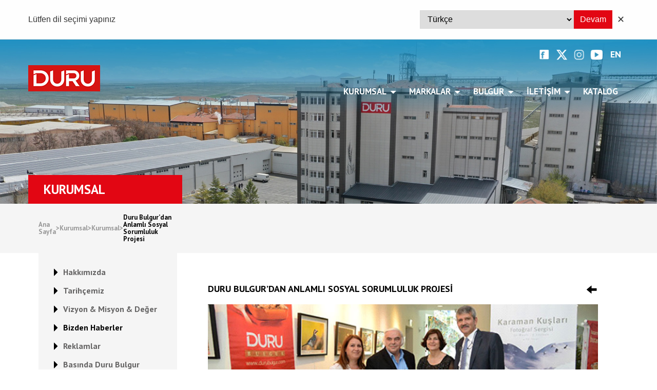

--- FILE ---
content_type: text/html; charset=UTF-8
request_url: https://durubulgur.com/haber/duru-bulgur-dan-anlamli-sosyal-sorumluluk-projesi
body_size: 6400
content:
<!DOCTYPE html><html lang="tr"><head><base href="https://durubulgur.com" /><link rel="canonical" href="https://durubulgur.com/tr/haber/duru-bulgur-dan-anlamli-sosyal-sorumluluk-projesi" /><meta charset="UTF-8" /><meta name="description" content=""><meta name="keywords" content=""><meta http-equiv="X-UA-Compatible" content="IE=edge" /><meta name="viewport" content="width=device-width, initial-scale=1.0" /><title>DURU BULGUR | Kurumsal | Duru Bulgur’dan Anlamlı Sosyal Sorumluluk Projesi</title><link rel="shortcut icon" href="/public/templates/w-duru/assets/common/images/favicon.ico" type="image/x-icon" /><link rel="stylesheet" href="/public/templates/w-duru/assets/main/styles/main.css?v=1.0.18" /><link rel="stylesheet" href="/public/templates/w-duru/assets/main/styles/our_history.css"><link rel="stylesheet" href="/public/templates/w-duru/assets/main/js/photoswipe/dist/photoswipe.css"><link rel="stylesheet" href="/public/templates/w-duru/assets/main/js/swiper/swiper-bundle.min.css" /><link rel="stylesheet" href="/public/templates/w-duru/assets/common/css/generic.css?v=1.0.18" /><script src="/public/templates/w-duru/assets/common/js/helper.js?v=1.0.18"></script><style>
.products-4 .item .image {
    width: 100%;
    height: 200px;
    overflow: hidden;
    display: flex;
}

.products-4 .item .image img {
    width: 100%;
    height: 100%;
    object-fit: cover;   /* KRİTİK SATIR */
}

  .product-detail-2-slider-content .swiper-slide {
    display: flex;
    align-items: center;
    justify-content: center;
    background-color: transparent;
}

.product-detail-2-slider-content .swiper-slide img {
    max-width: 280px;
    height: auto;
    display: block;
  background-color: transparent;
}


.product-description p{ margin:0 0 12px; }
.product-description p strong{ font-weight:600; }

.product-description .allergen{
  display:flex; align-items:center; gap:.5rem;
  background:#f8f9fa;
  padding:8px 12px;
  border-radius:10px;
}

.product-description .icon-box{
  display:flex;
  flex-direction:column;
  align-items:center;
  justify-content:center;
  text-align:center;
  gap:.5rem;
  padding:10px;
}

.product-description .qr-img-icon{
  width:48px; height:48px; object-fit:contain; flex:0 0 auto;
}
  .qr-img-icon {
  display: block;
  margin: 0 auto 0.5rem auto; /* ortalar ve altına boşluk ekler */
}

.col-md-3.text-center.d-flex.align-items-center {
  flex-direction: column;     /* ikon üstte, yazı altta olacak */
  justify-content: flex-start; /* üstten hizala */
}

@media (max-width: 992px){
  .product-description .col-md-3{ width:50%; }
}
@media (max-width: 576px){
  .product-description .col-md-3{ width:100%; }
}

.product-description ul{
  padding-left:1.25rem; margin:6px 0 14px;
}
.product-description li{ margin:4px 0; }

.product-description .prep-img{
  text-align:left;
}
.product-description .prep-img img{
  max-height:100px; width:auto;
}
.blog-detail-2 .image {
  max-width: 450px;
  }
.duru_bulgur_accordion .accordion_btn {
text-transform: capitalize;
}

.section .wrapper .text .custom-text-1 h4:before {
    content: url(/public/templates/w-duru/assets/main/icons/tree.svg);
    position: absolute;
    top: 0;
    left: 0;
}
</style><script type="text/javascript" src="//ccdn.mobildev.in/2882df2da53b4d7a806fedf8ee777a45.js" data-token="H8YNA1shvn6k302geBnF" charset="UTF-8"></script><script>var _pp=0;function ptag(){if(get=function(e){for(var t=escape(e)+"=",n=document.cookie.split(";"),a=0;a<n.length;a++){for(var r=n[a];" "===r.charAt(0);)r=r.substring(1,r.length);if(0===r.indexOf(t))return unescape(r.substring(t.length,r.length))}return"{}"},window.dataLayer=window.dataLayer||[],!_pp){var e=JSON.parse(get("cookie_consent_level"))||{};!function(){window.dataLayer.push(arguments)}("consent","default",{ad_storage:e.targeting?"granted":"denied",analytics_storage:e.tracking?"granted":"denied",functionality_storage:e.functionality?"granted":"denied",personalization_storage:e.functionality?"granted":"denied",ad_user_data:e.targeting?"granted":"denied",ad_personalization:e.targeting?"granted":"denied",security_storage:"granted"}),_pp=1}}ptag();</script><!-- Google Tag Manager --><script>(function(w,d,s,l,i){w[l]=w[l]||[];w[l].push({'gtm.start':
new Date().getTime(),event:'gtm.js'});var f=d.getElementsByTagName(s)[0],
j=d.createElement(s),dl=l!='dataLayer'?'&l='+l:'';j.async=true;j.src=
'https://www.googletagmanager.com/gtm.js?id='+i+dl;f.parentNode.insertBefore(j,f);
})(window,document,'script','dataLayer','GTM-TDL4C7QX');</script><!-- End Google Tag Manager --></head><body><div class="generic-lang-container" id="genericLang" style="display: none;"><div class="container"><div class="inner"><div class="text">Lütfen dil seçimi yapınız</div><div class="content"><form class="form-body" id="countyOrRegionSelectionForm"><select name="selection"><option value="/tr" selected>Türkçe</option><option value="/de" >Deutsch</option><option value="/sa" >العربية</option><option value="/en" >English</option><option value="/se" >Svenska</option><option value="/dk" >Dansk</option><option value="/fr" >Français</option></select><button type="submit" class="submit-btn">Devam</button></form><button type="button" class="close-btn" onclick="setCountySelectionCookie('closed')">✕</button></div></div></div></div><script>document.getElementById("countyOrRegionSelectionForm").addEventListener("submit",function(event){event.preventDefault();let crFormData=new FormData(event.target);let crData={};crFormData.forEach(function(value,key){crData[key]=value});window.location.href=crData.selection});let genericLangEl=document.getElementById("genericLang");let genericLangCookieKey='is-county-or-region-selected-or-closed';document.addEventListener("DOMContentLoaded",function(){if(getCookie(genericLangCookieKey)==null){genericLangEl.style.display="block"}});function setCountySelectionCookie(value){setCookie(genericLangCookieKey,value,1);genericLangEl.style.display="none"}</script><div class="header-wrapper"><div class="container"><div class="socials"><a href="https://www.facebook.com/durubulgur/" target="_blank"><img src="/public/templates/w-duru/assets/main/icons/facebook.png"/></a><a href="https://twitter.com/i/flow/login?redirect_after_login=%2Fdurubulgur" target="_blank"><img src="/public/templates/w-duru/assets/main/icons/x.png"/></a><a href="https://www.instagram.com/duru_bulgur/" target="_blank"><img src="/public/templates/w-duru/assets/main/icons/instagram.png"/></a><a href="https://www.youtube.com/user/durubulgur" target="_blank"><img src="/public/templates/w-duru/assets/main/icons/youtube.png"/></a><a href="/en" class="lang_switcher" title="English">EN</a></div></div><header class="header container"><nav class="nav justify_between"><a href="/" class="logo"><img src="/public/templates/w-duru/assets/main/images/logo.png" class="object_contain" alt="DURU BULGUR" /></a><ul class="nav_desktop_menu"><li class="top_menu " ><a href="javascript:void(0)">Kurumsal<span class="desktop_icon"></span></a><ul class="nested_menu"><li class="" ><a href="/hakkimizda">Hakkımızda</a></li><li class="" ><a href="/tarihcemiz">Tarihçemiz</a></li><li class="" ><a href="/vizyon-misyon">Vizyon &amp; Misyon &amp; Değer</a></li><li class="" ><a href="/haberler/kategori/bizden-haberler">Bizden Haberler</a></li><li class="" ><a href="/haberler/kategori/reklamlar">Reklamlar</a></li><li class="" ><a href="/haberler/kategori/basinda-duru-bulgur">Basında Duru Bulgur</a></li><li class="" ><a href="/haberler/kategori/basin-bulteni">Basın Bülteni</a></li><li class="" ><a href="/sosyal-sorumluluk">Sosyal Sorumluluk</a></li><li class="target-blank" ><a href="https://durubulgur.com/bilgi-toplumu-hizmetleri/index.html">Bilgi Toplumu Hizmetleri</a></li><li class="" ><a href="/entegre-yonetim-sistem-politikamiz">Entegre Yönetim Sistem Politikamız</a></li><li class="" ><a href="/bilgi-guvenligi-politikasi">Bilgi Güvenliği Politikası</a></li><li class="" ><a href="/kurumsal-belge/kategori/amfori-bsci-davranis-kurallari-ve-uygulama-kosullari">Amfori BSCI Davranış Kuralları ve Uygulama Koşulları</a></li><li class="" ><a href="/kurumsal-belge/kategori/kvkk">KVKK</a></li><li class="" ><a href="/kurumsal-belge/kategori/sertifikalar">Sertifikalar</a></li><li class="" ><a href="/duyuru">Duyuru</a></li></ul></li><li class="top_menu " ><a href="javascript:void(0)">Markalar<span class="desktop_icon"></span></a><ul class="nested_menu"><li class="" ><a href="/markalar/kategori/duru-bulgur">Duru Bulgur</a></li><li class="" ><a href="/markalar/kategori/dunya-lezzetleri">Dünya Lezzetleri</a></li><li class="" ><a href="/markalar/kategori/duru-bakliyat">Duru Bakliyat</a></li><li class="" ><a href="/markalar/kategori/duru-pirinc">Duru Pirinç</a></li><li class="" ><a href="/markalar/kategori/duru-pratik-haslanmis">Duru Pratik Haşlanmış</a></li><li class="" ><a href="/markalar/kategori/duru-pratik-hazir-yemek">Duru Pratik Hazır Yemek</a></li></ul></li><li class="top_menu " ><a href="javascript:void(0)">Bulgur<span class="desktop_icon"></span></a><ul class="nested_menu"><li class="" ><a href="/bulgur-nedir">Bulgur Nedir?</a></li><li class="" ><a href="/duru-bulgurun-farki">Duru Bulgurun Farkı</a></li><li class="" ><a href="/bulgur-nasil-yapilir">Bulgur Nasıl Yapılır?</a></li></ul></li><li class="top_menu " ><a href="javascript:void(0)">İletişim<span class="desktop_icon"></span></a><ul class="nested_menu"><li class="" ><a href="/iletisim">İletişim Bilgileri</a></li><li class="" ><a href="/ik-formu">İnsan Kaynakları Formu</a></li></ul></li><li class="top_menu " ><a href="/katalog">Katalog</a></li></ul></nav></header><div class="mobile_menu"><div class="menu_header justify_between"><a href="/" class="logo"><img src="/public/templates/w-duru/assets/main/images/logo.png" class="object_contain" alt="DURU BULGUR" /></a><div class="menu_icon"></div></div></div><nav class="mobile_menu_list"><ul class=""><li class="accordion " ><div class="justify_between plus_wrapper"><a href="javascript:void(0)">Kurumsal</a><span class="plus">+</span></div><ul class="nested_menu"><li class="" ><a href="/hakkimizda">Hakkımızda</a></li><li class="" ><a href="/tarihcemiz">Tarihçemiz</a></li><li class="" ><a href="/vizyon-misyon">Vizyon &amp; Misyon &amp; Değer</a></li><li class="" ><a href="/haberler/kategori/bizden-haberler">Bizden Haberler</a></li><li class="" ><a href="/haberler/kategori/reklamlar">Reklamlar</a></li><li class="" ><a href="/haberler/kategori/basinda-duru-bulgur">Basında Duru Bulgur</a></li><li class="" ><a href="/haberler/kategori/basin-bulteni">Basın Bülteni</a></li><li class="" ><a href="/sosyal-sorumluluk">Sosyal Sorumluluk</a></li><li class="target-blank" ><a href="https://durubulgur.com/bilgi-toplumu-hizmetleri/index.html">Bilgi Toplumu Hizmetleri</a></li><li class="" ><a href="/entegre-yonetim-sistem-politikamiz">Entegre Yönetim Sistem Politikamız</a></li><li class="" ><a href="/bilgi-guvenligi-politikasi">Bilgi Güvenliği Politikası</a></li><li class="" ><a href="/kurumsal-belge/kategori/amfori-bsci-davranis-kurallari-ve-uygulama-kosullari">Amfori BSCI Davranış Kuralları ve Uygulama Koşulları</a></li><li class="" ><a href="/kurumsal-belge/kategori/kvkk">KVKK</a></li><li class="" ><a href="/kurumsal-belge/kategori/sertifikalar">Sertifikalar</a></li><li class="" ><a href="/duyuru">Duyuru</a></li></ul></li><li class="accordion " ><div class="justify_between plus_wrapper"><a href="javascript:void(0)">Markalar</a><span class="plus">+</span></div><ul class="nested_menu"><li class="" ><a href="/markalar/kategori/duru-bulgur">Duru Bulgur</a></li><li class="" ><a href="/markalar/kategori/dunya-lezzetleri">Dünya Lezzetleri</a></li><li class="" ><a href="/markalar/kategori/duru-bakliyat">Duru Bakliyat</a></li><li class="" ><a href="/markalar/kategori/duru-pirinc">Duru Pirinç</a></li><li class="" ><a href="/markalar/kategori/duru-pratik-haslanmis">Duru Pratik Haşlanmış</a></li><li class="" ><a href="/markalar/kategori/duru-pratik-hazir-yemek">Duru Pratik Hazır Yemek</a></li></ul></li><li class="accordion " ><div class="justify_between plus_wrapper"><a href="javascript:void(0)">Bulgur</a><span class="plus">+</span></div><ul class="nested_menu"><li class="" ><a href="/bulgur-nedir">Bulgur Nedir?</a></li><li class="" ><a href="/duru-bulgurun-farki">Duru Bulgurun Farkı</a></li><li class="" ><a href="/bulgur-nasil-yapilir">Bulgur Nasıl Yapılır?</a></li></ul></li><li class="accordion " ><div class="justify_between plus_wrapper"><a href="javascript:void(0)">İletişim</a><span class="plus">+</span></div><ul class="nested_menu"><li class="" ><a href="/iletisim">İletişim Bilgileri</a></li><li class="" ><a href="/ik-formu">İnsan Kaynakları Formu</a></li></ul></li><li class="accordion " ><div class="justify_between plus_wrapper"><a href="/katalog">Katalog</a></div></li><li class="accordion"><div class="justify_between plus_wrapper"><a href="/en" title="English">ENGLISH</a></div></li></ul></nav></div><div class="top_banner"><img src="/public/templates/w-duru/assets/common/images/breadcrumb-bg.jpg" alt="Kurumsal"><div class="container"><div class="container"><h1 class="big_title">Kurumsal</h1></div></div></div><div class="bread_crumb_wrapper"><div class="bread_crumb container"><nav><ul class="bread_crumb_list"><li><a href="/">Ana Sayfa<span>></span></a></li><li><a href="/haberler">Kurumsal<span>></span></a></li><li><a href="javascript:void(0)">Kurumsal<span>></span></a></li><li><a href="javascript:void(0)" class="active">Duru Bulgur’dan Anlamlı Sosyal Sorumluluk Projesi</a></li></ul></nav></div></div><section class="section container"><div class="wrapper"><aside class="side_menu"><ul><li ><a href="/hakkimizda" title="Hakkımızda" class=" "><span>Hakkımızda</span></a></li><li ><a href="/tarihcemiz" title="Tarihçemiz" class=" "><span>Tarihçemiz</span></a></li><li ><a href="/vizyon-misyon" title="Vizyon &amp; Misyon &amp; Değer" class=" "><span>Vizyon &amp; Misyon &amp; Değer</span></a></li><li ><a href="/haberler/kategori/bizden-haberler" title="Bizden Haberler" class="active "><span>Bizden Haberler</span></a></li><li ><a href="/haberler/kategori/reklamlar" title="Reklamlar" class=" "><span>Reklamlar</span></a></li><li ><a href="/haberler/kategori/basinda-duru-bulgur" title="Basında Duru Bulgur" class=" "><span>Basında Duru Bulgur</span></a></li><li ><a href="/haberler/kategori/basin-bulteni" title="Basın Bülteni" class=" "><span>Basın Bülteni</span></a></li><li ><a href="/sosyal-sorumluluk" title="Sosyal Sorumluluk" class=" "><span>Sosyal Sorumluluk</span></a></li><li ><a href="https://durubulgur.com/bilgi-toplumu-hizmetleri/index.html" title="Bilgi Toplumu Hizmetleri" class=" target-blank"><span>Bilgi Toplumu Hizmetleri</span></a></li><li ><a href="/entegre-yonetim-sistem-politikamiz" title="Entegre Yönetim Sistem Politikamız" class=" "><span>Entegre Yönetim Sistem Politikamız</span></a></li><li ><a href="/bilgi-guvenligi-politikasi" title="Bilgi Güvenliği Politikası" class=" "><span>Bilgi Güvenliği Politikası</span></a></li><li ><a href="/kurumsal-belge/kategori/amfori-bsci-davranis-kurallari-ve-uygulama-kosullari" title="Amfori BSCI Davranış Kuralları ve Uygulama Koşulları" class=" "><span>Amfori BSCI Davranış Kuralları ve Uygulama Koşulları</span></a></li><li ><a href="/kurumsal-belge/kategori/kvkk" title="KVKK" class=" "><span>KVKK</span></a></li><li ><a href="/kurumsal-belge/kategori/sertifikalar" title="Sertifikalar" class=" "><span>Sertifikalar</span></a></li><li ><a href="/duyuru" title="Duyuru" class=" "><span>Duyuru</span></a></li></ul></aside><div class="news_details"><div class="news_header"><strong class="big_title">Duru Bulgur’dan Anlamlı Sosyal Sorumluluk Projesi</strong><a href="/haberler/kategori/bizden-haberler"></a></div><div class="news_img"><img src="https://www.durubulgur.com/images/haberler/big/karaman-kuslari-sergisi.jpg" class="object_contain" alt="Duru Bulgur’dan Anlamlı Sosyal Sorumluluk Projesi"></div><div class="news_title">Duru Bulgur’un sosyal sorumluluk projesi ‘’Karaman Kuşları Sergisi’’ İstanbul Caddebostan Kültür Merkezi’nde açıldı. 30 Mayıs-5 Haziran tarihleri arasında ziyaret edilen sergiden elde edilen tüm gelir, İstanbul Karamanlılar Vakfı tarafından ihtiyaç sahibi olan öğrencilerin eğitiminde kullanıldı.</div><p class="news_content">Türk bulgurunu kültür mirası olarak gören Duru Bulgur’un sosyal sorumluluk projesi ‘’Karaman Kuşları Sergisi’’ İstanbul Caddebostan Kültür Merkezi’nde sanatseverlere kapılarını açtı. Sergi açılış kokteyline katılamayan İstanbul Büyükşehir Belediye Başkanı Kadir Topbaş, yazılı bir mesaj iletti. Başkan Topbaş, mesajında Duru Bulgur’un doğaya ve sanata verdiği anlamlı desteklerinden dolayı kutladı.</p><p class="news_content">Duru Bulgur Yönetim Kurulu Başkanı İhsan Duru, açılışta yaptığı konuşmada Karaman ilinin bilinmeyen ama eşsiz güzellikte kuşları olduğunu belirterek, “Bu kuşların bazılarının nesilleri, yanlış avlanma, kurutulan göllerden dolayı ortaya çıkan barınma sorunu nedeniyle maalesef yok olma tehlikesiyle karşı karşıyadır” dedi. Doğaya farkındalık yaratabilmek amacıyla böyle bir sergi düzenlediklerini vurgulayan Duru, “Biz bu projeye Karaman’ın Kuşları ismini verdik. Amacımız nesli tükenmekte olan kuşlara dikkat çekmektir. Bu doğrultuda projemizin diğer ayağı da Karaman Kuşları adlı kitap çalışmamızdır. Duru Bulgur Yayınları tarafından hazırlanan kitapta, 90 adet kuş fotoğrafı ve ilgi çekici bilgiler yer alıyor” diye konuştu.</p><p class="news_content">Sergi açılışına tiyatro sanatçısı Enis Fosforoğlu, Tema Vakfı Yönetim Kurulu Başkan Yardımcısı Deniz Ataç, İstanbul Karamanlılar Eğitim Vakfı Başkanı Suat Yıldırım, iş ve sanat dünyasından da birçok seçkin davetli katıldı.</p><p class="news_content">Karaman’ın Kuşları Sergisi’nde, Türkiye’nin en önemli kuş gözlemcilerinden fotoğraf sanatçısı Kürşat Akın’ın objektifinden çekilmiş 62 kuş fotoğrafı yer aldı.</p><p class="news_content">Sergide nesilleri yok olmaya yüz tutmuş kuşları gün yüzüne çıkarırken, Karaman’da bulunan kuş türlerindeki çeşitliliğe dikkat çekildi. Yüksek kayalıkta yaşayan kartaldan, evlerin çatısında yaşayan kerkeneze kadar birbirinden farklı kuşlar birbirinden ilgi çekici fotoğraflarla sergide yer aldı.</p><div class="news_title">01 Temmuz 2016</div><div class="links"><a href="#" onClick="MyWindow=window.open('http://www.facebook.com/sharer.php?u=https://durubulgur.com/haber/duru-bulgur-dan-anlamli-sosyal-sorumluluk-projesi','','width=700,height=400'); return false;" target="_blank"><img class="object_contain" src="/public/templates/w-duru/assets/main/icons/facebook_blue.svg" alt="Facebook"></a><a href="#" onClick="MyWindow=window.open('http://twitter.com/share?url=https://durubulgur.com/haber/duru-bulgur-dan-anlamli-sosyal-sorumluluk-projesi','','width=700,height=400'); return false;" target="_blank"><img class="object_contain" src="/public/templates/w-duru/assets/main/icons/x_dark.svg" alt="X"></a><a href="#" onClick="MyWindow=window.open('http://pinterest.com/pin/create/button/?url=https://durubulgur.com/haber/duru-bulgur-dan-anlamli-sosyal-sorumluluk-projesi','','width=700,height=400'); return false;" class="pinterest" target="_blank"><img class="object_contain" src="/public/templates/w-duru/assets/main/icons/pinterest.svg" alt="Pinterest"></a></div><div class="other_news"><h3>Diğer Haberler</h3><ul><li><img src="/public/uploads/anuga-fuari.jpeg" alt="Duru Gıda Olarak Anuga 2025 Fuarı’nda Yerimizi Aldık!" /><strong>Duru Gıda Olarak Anuga 2025 Fuarı’nda Yerimizi Aldık!</strong><a href="/haber/anuga-fuari">Devamı</a></li><li><img src="/public/uploads/iyilikler_carsi_katilim_belgesi_duru_bulgur.jpg" alt="Lösev İyilikler Çarşısı Teşekkür Belgesi" /><strong>Lösev İyilikler Çarşısı Teşekkür Belgesi</strong><a href="/haber/losev">Devamı</a></li><li><img src="https://www.durubulgur.com/images/haberler/duru-pratik-cikti.png" alt="Duru Pratik Hazır Yemek Çıktı!" /><strong>Duru Pratik Hazır Yemek Çıktı!</strong><a href="/haber/duru-pratik-hazir-yemek-cikti">Devamı</a></li></ul></div></div></div></section><footer class="footer"><div class="footer_wrapper container"><div class="footer_nav"><ul class="footer_nav_links justify_between"><li><a href="/hakkimizda" class="">Kurumsal</a></li><li><a href="/markalar" class="">Markalar</a></li><li><a href="/bulgur-nedir" class="">Bulgur</a></li><li><a href="/bize-ulasin" class="">İletişim</a></li></ul><div class="footer_socials"><a href="https://www.facebook.com/durubulgur/" target="_blank"><img src="/public/templates/w-duru/assets/main/icons/facebook.png"/></a><a href="https://twitter.com/i/flow/login?redirect_after_login=%2Fdurubulgur" target="_blank"><img src="/public/templates/w-duru/assets/main/icons/x.png"/></a><a href="https://www.instagram.com/duru_bulgur/" target="_blank"><img src="/public/templates/w-duru/assets/main/icons/instagram.png"/></a><a href="https://www.youtube.com/user/durubulgur" target="_blank"><img src="/public/templates/w-duru/assets/main/icons/youtube.png"/></a></div></div><div class="footer_contact"><div class="consumer_service justify_between"><div class="text">Tüketici<br/>Danışma Hattı</div><div class="contact_info"><img src="/public/templates/w-duru/assets/main/icons/phone.png" alt="444 1 338" class="phone_icon"><a href="tel:4441338">444 1 338</a></div></div></div></div><div class="wrapper justify_between container"><div class="copy_right"><strong>Copyright © 2025 DURU BULGUR </strong></div></div></div></footer><script type="text/javascript">const LANG='tr'</script><script src="/public/templates/w-duru/assets/main/js/main.js?v=1.0.18"></script><script src="/public/templates/w-duru/assets/main/js/form.js?v=1.0.18"></script><script src="/public/templates/w-duru/assets/main/js/swiper/swiper-bundle.min.js"></script><script src="/public/templates/w-duru/assets/common/js/axios.min.js"></script><script type="module">import{lightbox}from "/public/templates/w-duru/assets/main/js/product-gallery.js"</script><script type="module">import{lightbox}from "/public/templates/w-duru/assets/main/js/commercial-gallery.js"</script><script type="module">import{lightbox}from "/public/templates/w-duru/assets/main/js/duru-gallery.js"</script><script>const instance=axios.create({baseURL:'https://durubulgur.com/api/v1/',headers:{'Content-Type':'application/json','Accept-Language':'tr','Override-Language':'tr',}});let slideIndex=0;let currentSlide=0;const swiper=new Swiper('.swiper',{direction:'horizontal',loop:!1,spaceBetween:100,speed:1500,autoplay:{delay:5000,},pagination:{el:'.swiper-pagination',clickable:!0,renderBullet:function(index,className){let yearValue=document.querySelectorAll('.swiper-slide')[index].getAttribute('year');return `<span class="custom-bullet" data-index='${index}'>${yearValue}</span>`},},});swiper.on('slideChange',function(){const bullets=document.querySelectorAll('.custom-bullet');const currentSlideIndex=swiper.activeIndex;bullets.forEach((bullet,index)=>{if(index===currentSlideIndex){bullet.classList.add("custom-bullet-active")}else{bullet.classList.remove("custom-bullet-active")}
if(index>=currentSlideIndex-2&&index<=currentSlideIndex+2){bullet.style.display='block'}else{bullet.style.display='none'}})});const paginationSpans=document.querySelectorAll(".swiper-pagination span");paginationSpans.forEach(function(span){span.addEventListener("click",function(){var el=this;var pageIndex=el.getAttribute("data-index");swiper.slideTo(pageIndex);document.querySelector(".swiper-slide").dispatchEvent(new Event("slideChange"));currentSlide=pageIndex})});document.addEventListener("DOMContentLoaded",function(){var targetBlankLinks=document.querySelectorAll('.target-blank > a, a.target-blank');targetBlankLinks.forEach(function(link){link.setAttribute('target','_blank')})})</script><script>function setHistory(value){var urlSplit=(window.location.href).split("?");var obj={Title:document.title,Url:urlSplit[0]+'?'+value};history.pushState(obj,obj.Title,obj.Url)}</script><!-- Google Tag Manager (noscript) --><noscript><iframe src="https://www.googletagmanager.com/ns.html?id=GTM-TDL4C7QX"
height="0" width="0" style="display:none;visibility:hidden"></iframe></noscript><!-- End Google Tag Manager (noscript) --></body></html>

--- FILE ---
content_type: text/css
request_url: https://durubulgur.com/public/templates/w-duru/assets/main/styles/main.css?v=1.0.18
body_size: 14563
content:
@import url(https://fonts.googleapis.com/css2?family=PT+Sans:ital,wght@0,400;0,700;1,400;1,700&display=swap);/*! normalize.css v8.0.1 | MIT License | github.com/necolas/normalize.css */
 html{line-height:1.15;-webkit-text-size-adjust:100%}body{margin:0}main{display:block}h1{font-size:2em;margin:.67em 0}hr{box-sizing:content-box;height:0;overflow:visible}pre{font-family:monospace,monospace;font-size:1em}a{background-color:transparent}abbr[title]{border-bottom:none;text-decoration:underline;text-decoration:underline dotted}b,strong{font-weight:bolder}code,kbd,samp{font-family:monospace,monospace;font-size:1em}small{font-size:80%}sub,sup{font-size:75%;line-height:0;position:relative;vertical-align:baseline}sub{bottom:-.25em}sup{top:-.5em}img{border-style:none}button,input,optgroup,select,textarea{font-family:inherit;font-size:100%;line-height:1.15;margin:0}button,input{overflow:visible}button,select{text-transform:none}button,[type="button"],[type="reset"],[type="submit"]{-webkit-appearance:button;appearance:button}button::-moz-focus-inner,[type="button"]::-moz-focus-inner,[type="reset"]::-moz-focus-inner,[type="submit"]::-moz-focus-inner{border-style:none;padding:0}button:-moz-focusring,[type="button"]:-moz-focusring,[type="reset"]:-moz-focusring,[type="submit"]:-moz-focusring{outline:1px dotted ButtonText}fieldset{padding:.35em .75em .625em}legend{box-sizing:border-box;color:inherit;display:table;max-width:100%;padding:0;white-space:normal}progress{vertical-align:baseline}textarea{overflow:auto}[type="checkbox"],[type="radio"]{box-sizing:border-box;padding:0}[type="number"]::-webkit-inner-spin-button,[type="number"]::-webkit-outer-spin-button{height:auto}[type="search"]{-webkit-appearance:textfield;appearance:textfield;outline-offset:-2px}[type="search"]::-webkit-search-decoration{-webkit-appearance:none}::-webkit-file-upload-button{-webkit-appearance:button;font:inherit}details{display:block}summary{display:list-item}template{display:none}[hidden]{display:none}*{margin:0;padding:0;box-sizing:border-box;list-style-type:none;text-decoration:none;font-family:"PT Sans",sans-serif;scroll-behavior:smooth}:root{--text-gray:#b7b7b7;--text-soft-gray:#d0d0d0;--menu-text-gray:#646363;--dark-gray:#999999;--primary-red:#e20613;--bg-dark:#191919;--blue:#337ab7}h1,h2,h3,h4,h5,h6{margin:0}.hero{-webkit-animation:fadein 1s ease-in-out;animation:fadein 1s ease-in-out}.container{max-width:1170px;width:100%;margin:0 auto;position:relative}.justify_between{display:flex;justify-content:space-between;align-items:center}.justify_center{display:flex;justify-content:center;align-items:center}.object_contain{width:100%;height:100%;object-fit:contain;object-position:center}.header-wrapper{position:relative}.header{position:absolute;left:50%;top:18px;transform:translateX(-50%);margin-top:18px;z-index:2}.socials{width:100%;display:flex;align-items:center;justify-content:flex-end;position:absolute;top:0;padding-top:19px;padding-right:2px;z-index:2}.socials a{display:block;width:24px;height:24px;margin-right:10px;background-size:100%}.socials a img{width:100%;height:100%;object-fit:cover}.socials a.lang_switcher{color:#fff;font-size:18px;font-weight:700;margin-left:5px;margin-bottom:2px}.header .nav{padding-top:1px}.header .nav a.logo{display:inline-block;width:140px;height:51px;margin-bottom:8px}.header .nav .nav_desktop_menu{display:flex;align-items:center;margin-top:44px}.header .nav .nav_desktop_menu li{position:relative;display:flex;align-items:center;padding-right:5px}.header .nav .nav_desktop_menu li a{color:#fff;text-transform:uppercase;font-size:17px;font-weight:700;padding:9px 16px 9px 16px;display:flex;align-items:center;line-height:1.4}.header .nav .nav_desktop_menu li a .desktop_icon{display:block;padding-left:7px;padding-bottom:1px;position:relative}.header .nav .nav_desktop_menu li a .desktop_icon::after{content:url([data-uri]);position:absolute;right:-12px;bottom:-10px;display:block}.header .nav .nav_desktop_menu li a:hover{background-color:#fff;color:#000}.header .nav .nav_desktop_menu li a:hover .desktop_icon::after{-webkit-filter:brightness(0) saturate(100%) invert(0) sepia(100%) hue-rotate(0deg);filter:brightness(0) saturate(100%) invert(0) sepia(100%) hue-rotate(0deg)}.header .nav .nav_desktop_menu li:has(.nested_menu:hover) a{background-color:#fff;color:#000}.header .nav .nav_desktop_menu li:has(.nested_menu:hover) .desktop_icon::after{-webkit-filter:brightness(0) saturate(100%) invert(0) sepia(100%) hue-rotate(0deg);filter:brightness(0) saturate(100%) invert(0) sepia(100%) hue-rotate(0deg)}.header .nav .nav_desktop_menu li.top_menu .nested_menu{position:absolute;top:90%;left:0;background-color:#fff;display:none;flex-direction:column;align-items:flex-start;padding:10px 0 10px 18px;min-width:244px}.header .nav .nav_desktop_menu li.top_menu .nested_menu.position_right{left:-129%}.header .nav .nav_desktop_menu li.top_menu:hover>ul{display:flex}.header .nav ul.nav_desktop_menu li.top_menu .nested_menu li{padding:5px 10px 5px 12px;width:100%;text-wrap:nowrap;cursor:pointer;transition:all 0.3s ease;-webkit-transition:all 0.3s ease;-moz-transition:all 0.3s ease}.header .nav ul.nav_desktop_menu li.top_menu .nested_menu li a{color:var(--menu-text-gray);text-transform:capitalize;padding:0;padding-left:5px;font-size:16px;font-weight:lighter;position:relative}.header .nav ul.nav_desktop_menu li.top_menu .nested_menu li a::before{content:url([data-uri]);position:absolute;top:1px;left:-6px}.header .nav ul.nav_desktop_menu li.top_menu .nested_menu li:hover{-webkit-transform:translateX(5px);transform:translateX(5px)}.header .nav ul.nav_desktop_menu li.top_menu .nested_menu li:hover a::before{-webkit-filter:brightness(0) saturate(100%) invert(0) sepia(100%) hue-rotate(0deg);filter:brightness(0) saturate(100%) invert(0) sepia(100%) hue-rotate(0deg)}.hero{width:100%;height:100vh;display:flex;position:relative}.hero .hero_img{width:100%;height:auto;object-fit:cover;object-position:0 .1%}.home_main .hero .scroll_button{width:50px;height:50px;position:absolute;bottom:20px;left:51%;transform:translateX(-40%);z-index:10}.info_section .wrapper{padding:100px 0;display:flex;justify-content:space-between;align-items:flex-start}.info_section .inner{width:50%}.info_section .wrapper .catch_word{width:325px;height:194px}.info_section .wrapper .catch_text{width:50%;color:var(--text-gray);text-align:justify;line-height:24px}.info_section .wrapper .catch_text .catch_text_bottom{margin-top:20px}.top_banner{width:100%;position:relative;display:flex;flex-direction:column}.top_banner.home{z-index:0}.top_banner img{width:100%;height:auto;object-fit:cover}.top_banner .top_banner_overlay{background-color:rgba(0,0,0,.5);position:absolute;bottom:0;left:0;width:100%;height:100%;visibility:hidden;transition:all 0.3s ease;-webkit-transition:all 0.3s ease;-moz-transition:all 0.3s ease;transform:translateY(100%)}.inspect_button{position:absolute;display:inline-block;top:47%;visibility:hidden;right:47%;font-size:18px;font-weight:700;padding:11px 25px;background-color:var(--primary-red);text-align:center;color:#fff;z-index:99}.top_banner:hover .top_banner_overlay{visibility:visible;transform:translateY(0)}.top_banner:hover .inspect_button{visibility:visible}.img_box .img_wrapper .img_box_left,.img_box .img_wrapper .img_box_right{width:50%;overflow:hidden;border:none}.img_box .img_wrapper .img_box_inner{position:relative;display:flex}.img_box .img_wrapper img{width:100%;height:auto;object-fit:cover}.img_box .img_wrapper .img_overlay{background-color:rgba(0,0,0,.5);position:absolute;bottom:0;left:0;visibility:hidden;width:100%;height:100%;border:none;transition:all 0.3s ease;-webkit-transition:all 0.3s ease;-moz-transition:all 0.3s ease}.img_box .img_wrapper .img_box_inner.negative_transform .img_overlay{transform:translateX(-100%)}.img_box .img_wrapper .img_box_inner.negative_transform:hover .img_overlay{visibility:visible;transform:translateX(0)}.img_box .img_wrapper .img_box_inner.positive_transform .img_overlay{transform:translateX(100%)}.img_box .img_wrapper .img_box_inner.positive_transform:hover .img_overlay{visibility:visible;transform:translateX(0)}.img_box .img_wrapper .img_box_inner:hover .inspect_button{visibility:visible}.footer{background-color:var(--bg-dark);height:252px;display:flex;justify-content:center;align-items:center;flex-direction:column;padding-top:16px}.footer .footer_wrapper{display:flex;justify-content:space-between;align-items:flex-start}.footer_wrapper .footer_nav{padding-left:15px;display:flex;flex-direction:column;gap:40px;margin-top:-9px}.footer_wrapper .footer_nav .footer_nav_links li{position:relative;padding-bottom:5px;margin-top:5px}.footer_wrapper .footer_nav .footer_nav_links li:not(:last-child){padding-right:15px}.footer_wrapper .footer_nav .footer_nav_links li:not(:last-child){border-right:1px solid #616161}.footer_wrapper .footer_nav .footer_nav_links li:not(:first-child){padding-left:15px}.footer_wrapper .footer_nav .footer_nav_links li a{color:var(--text-soft-gray);font-size:14px;padding-bottom:3px;width:10px;position:relative}.footer_wrapper .footer_nav .footer_nav_links a::after{content:"";position:absolute;bottom:0;left:0;width:100%;height:2px;background-color:#fff;transform:scaleX(0);transform-origin:bottom left;transition:all 0.2s ease;-webkit-transition:all 0.2s ease;-moz-transition:all 0.2s ease}.footer_wrapper .footer_nav .footer_nav_links a:hover::after{transform:scaleX(1);transform-origin:bottom left}.footer_wrapper .footer_nav .footer_socials{margin-right:5px}.footer_wrapper .footer_nav .footer_socials a{display:inline-block;width:36px;height:36px;margin-right:6px}.footer_wrapper .footer_nav .footer_socials a img{width:100%;height:100%;object-fit:cover}.footer .footer_wrapper .footer_contact{color:var(--text-soft-gray);padding-right:16px}.footer .footer_wrapper .footer_contact .consumer_service .text{text-align:right;font-size:13px;padding-right:13px;color:#fff}.footer .footer_wrapper .footer_contact .consumer_service .contact_info{margin-left:25px;display:flex;align-items:center;gap:8px}.footer .footer_wrapper .footer_contact .consumer_service .contact_info a{color:#fff;font-size:27px;font-weight:700}.footer .footer_wrapper .footer_contact>.wrapper{display:flex;justify-content:flex-end;margin-top:110px}.footer .wrapper{margin-top:60px}.footer .copy_right{color:var(--text-soft-gray);font-size:12px;font-weight:lighter;padding-left:15px;box-sizing:border-box;padding-top:6px}.cookie_notification{background:url(../images/cookies_bg.png) repeat center;height:85px;color:var(--text-soft-gray);font-weight:lighter;padding:15px 30px;position:fixed;bottom:0;left:0;right:0;z-index:9}.cookie_notification .text>a{color:var(--blue);text-decoration:underline}.cookie_notification .btn_wrapper{margin-top:8px}.cookie_notification .btn_wrapper #cookieAcceptBtn{background-color:var(--blue);color:#fff;font-size:12px;padding:8px 12px;border:none;outline:none;border-radius:5px;cursor:pointer;opacity:.9;transition:all 0.3s ease;-webkit-transition:all 0.3s ease;-moz-transition:all 0.3s ease}.cookie_notification .btn_wrapper #cookieAcceptBtn:hover{opacity:1}.mobile_menu{padding:8px 17px;position:relative;z-index:20;background-color:#fff;display:none;z-index:100}.mobile_menu .logo{display:inline-block;width:112px;height:40px}.mobile_menu .menu_icon{background:url([data-uri]) no-repeat center / cover;height:26px;width:26px;margin-top:10px}.mobile_menu_list{position:absolute;top:52px;width:100%;right:0;background-color:#fff;font-size:17px;max-height:0;overflow:hidden;transition:all 0.3s ease-in-out;-webkit-transition:all 0.3s ease-in-out;-moz-transition:all 0.3s ease-in-out}.mobile_menu_list ul{display:flex;flex-direction:column;align-items:flex-start}.mobile_menu_list ul li.accordion{width:100%}.mobile_menu_list ul li.accordion+a{flex:1;padding:0 23px 5px 0}.mobile_menu_list ul li.accordion{border-top:1px solid #f0f0f0}.mobile_menu_list ul li.accordion a{display:block;width:100%;color:#000;font-size:17px;font-weight:700;text-transform:uppercase;padding:0 20px}.mobile_menu_list ul li.accordion .plus_wrapper{padding-right:20px;min-height:43px}.mobile_menu_list ul li.accordion span.plus{font-size:22px;font-weight:700;line-height:43px;color:#000;border-left:1px solid #f5f5f5;padding-left:20px}.mobile_menu_list ul.nested_menu{max-height:0;overflow:hidden;background-color:#fff;width:100%;z-index:99;-webkit-transition:all 0.3s ease;-moz-transition:all 0.3s ease;transition:all 0.3s ease}.mobile_menu_list ul.nested_menu.active{max-height:600px;padding-top:5px}.mobile_menu_list ul.nested_menu li{width:100%;padding:6px 0 6px 57px;display:flex;gap:5px}.mobile_menu_list ul.nested_menu li{border-top:1px solid #f0f0f0}.mobile_menu_list ul.nested_menu li a{color:var(--menu-text-gray);text-transform:capitalize;padding:0;font-size:16px;font-weight:lighter;position:relative}.mobile_menu_list ul.nested_menu li a::before{position:absolute;content:url([data-uri]);top:1px;left:-12px}.top_banner{width:100%;position:relative;z-index:-1}.top_banner img{width:100%;height:25vw;object-fit:cover}.top_banner .big_title{background-color:var(--primary-red);color:#fff;font-size:25px;font-weight:700;display:inline-block;text-transform:uppercase;position:absolute;bottom:0;padding:14px 150px 14px 30px;z-index:0}.section .wrapper .content_with_img .text,.section .wrapper .content_with_img .text{padding:0}.section .wrapper .content .content_with_img{display:flex;align-items:center}.section .wrapper .content .content_resume,.section .wrapper .content .content_resume p,.section .wrapper .content .content_resume h4{margin-bottom:15px;margin-top:15px;text-align:justify;line-height:24px}.section .wrapper .content .table_wrapper .bulgur_table{width:100%;border-collapse:collapse;border:1px solid #ddd;margin-top:30px}.section .wrapper .content .table_wrapper .bulgur_table th,.section .wrapper .content .table_wrapper .bulgur_table td{padding:12px 0;text-align:center;border-top:1px solid #d0d0d0}.section .wrapper .content .table_wrapper .bulgur_table td{background-color:#f6f6f6}.section .wrapper .content .table_wrapper .bulgur_table th{background-color:var(--primary-red);color:#fff;font-weight:700}.section .wrapper .content .health_pyramid{width:580px;height:638px;margin:0 auto;text-align:center;padding-bottom:30px}.section .wrapper .content .health_pyramid strong{display:block;font-size:17px;margin-top:10px}.section .wrapper .content .description{display:flex;gap:30px;margin-top:40px}.section .wrapper .content .description .desc_img img{border:2px solid #d0d0d0;margin-bottom:30px;padding:5px}.section .wrapper .content .description .desc_text p{line-height:24px;text-align:justify;padding-top:10px}.section .wrapper .content .pswp_gallery .gallery_wrapper{display:flex;align-items:flex-start;gap:30px;margin-top:40px}.section .wrapper .content .pswp_gallery .gallery_wrapper .gallery_img{position:relative}.section .wrapper .content .pswp_gallery .gallery_wrapper .gallery_img .zoom_wrapper{background-color:#fff;padding:8px;position:absolute;left:3px;bottom:4px}.section .wrapper .content .pswp_gallery .gallery_wrapper .gallery_img .zoom_wrapper .zoom{background:url([data-uri]) no-repeat center / contain;height:16px;width:16px}.section .wrapper .content .pswp_gallery .gallery_wrapper .gallery_img a{display:block;width:278px;height:212px}.section .wrapper .content .pswp_gallery .gallery_wrapper .gallery_img a img{border:3px solid #d0d0d0;margin-bottom:30px}.section .wrapper .content .pswp_gallery .gallery_wrapper .gallery_content p{line-height:24px;text-align:justify;margin-top:10px}.section .wrapper .commercial_wrapper{display:flex;flex-wrap:wrap;gap:20px}.section .wrapper .commercial_wrapper .commercial_info{margin-right:10px;margin-bottom:20px;padding:20px;background-color:#f6f6f6;display:flex;flex-direction:column;gap:10px;width:230px}.section .wrapper .commercial_wrapper .commercial_info:hover{background-color:#e9e9e9}.section .wrapper .commercial_wrapper .commercial_info .gallery_content p{margin-bottom:5px}.section .wrapper .commercial_wrapper .commercial_info .commercial_img{position:relative;cursor:pointer}.section .wrapper .commercial_wrapper .commercial_info .commercial_img a{height:100%}.section .wrapper .commercial_wrapper .commercial_info .commercial_img::after{content:url([data-uri]);position:absolute;height:20px;width:20px;top:35%;left:35%;margin:0 auto;z-index:99}.section .wrapper .commercial_wrapper .commercial_info .commercial_img img{width:100%;height:110px;object-fit:cover}.pswp__duru-gallery-header,.pswp__commercial-gallery-header{background-color:#000!important;width:100%;color:#fff;font-size:20px;color:#fff;text-align:center;font-size:20px;line-height:80px;height:80px;position:absolute}.pswp__gallery-bottom{position:absolute;bottom:0;width:100%;height:90px;background-color:#000;z-index:100}.pswp__button--close{margin-top:10px!important;margin-right:40px!important}.pswp__button--arrow{top:95%!important}.pswp__button--arrow--next svg,.pswp__button--arrow--prev svg{width:50px;height:50px}.pswp__button--arrow--next{right:30%!important}.pswp__button--arrow--prev{left:30%!important}.pswp--touch .pswp__button--arrow{visibility:visible!important}.section .content{background-color:#fff;padding:60px 0 60px 50px;flex:1}.section .content .title{font-size:17px;margin-bottom:20px;text-transform:uppercase}.section .content ul{display:flex;flex-wrap:wrap;gap:20px}.section .content ul li{margin-right:10px;margin-bottom:20px;padding:20px;background-color:#f6f6f6;display:flex;flex-direction:column;width:230px}.section .content ul li:hover{background-color:#e9e9e9}.section .content ul li img{width:100%;height:160px;object-position:center}.section .content ul li strong{font-size:15px;font-weight:400;color:#000;white-space:wrap;margin-top:20px;margin-bottom:10px}.section .content ul li a{color:#000;font-weight:700;display:inline-block;position:relative;padding-left:20px;padding-top:5px;font-size:15px}.section .content ul li a::before{content:url([data-uri]);position:absolute;left:0}.section .content.news ul li a:hover{color:var(--primary-red)}.section .content.news ul li a:hover::before{filter:brightness(0) saturate(100%) invert(20%) sepia(97%) saturate(7500%) hue-rotate(5deg) brightness(100%) contrast(100%)}.section .content ul li a.commercial_link::before{display:none}.section .content ul li a.commercial_link{padding-left:0}.content .duru_bulgur_accordion .accordion_panel .panel_content.press_release{padding:0 15px 15px 15px;display:flex;flex-direction:column;gap:20px}.content .duru_bulgur_accordion .accordion_panel .panel_content.press_release strong{display:inline-block;margin-top:10px;font-size:14px}.press_release_actions a{display:inline-block;color:#000;padding:8px 18px;border:1px solid #000;font-weight:700;margin-top:20px;margin-right:10px;transition:all 0.2s ease;-webkit-transition:all 0.2s ease;-moz-transition:all 0.2s ease}.press_release_actions a:hover{color:#fff;background-color:var(--primary-red);border-color:var(--primary-red)}.content .pagination_wrapper{margin-top:60px;display:flex;justify-content:flex-end}.content .pagination_wrapper .pagination_buttons{display:flex;align-items:center;gap:5px;padding-right:25px}.content .pagination_wrapper .pagination_buttons>button{width:36px;height:34px;display:flex;align-items:center;justify-content:center;border:none;outline:none;cursor:pointer;position:relative;-webkit-transition:all 0.3s ease;transition:all 0.3s ease}.content .pagination_wrapper .pagination_buttons>button:not(:disabled):hover{background-color:var(--primary-red);color:#fff}.content .pagination_wrapper .pagination_buttons .prev_btn::after{content:url([data-uri])}.content .pagination_wrapper .pagination_buttons .next_btn::after{content:url([data-uri])}.content .pagination_wrapper .pagination_buttons .prev_btn::after,.content .pagination_wrapper .pagination_buttons .next_btn::after{position:absolute;top:27%;right:31%}.content .pagination_wrapper .pagination_buttons>button:not(:disabled):hover::after{-webkit-filter:invert(100%) sepia(0%) saturate(0%);filter:invert(100%) sepia(0%) saturate(0%)}.content .pagination_wrapper .pagination_buttons .current_page_number{width:36px;height:34px;display:flex;align-items:center;justify-content:center;color:#fff;background-color:#f0f0f0;color:#000;font-weight:700}.content .pagination_wrapper .pagination_buttons .current_page_number.active{background-color:var(--primary-red);color:#fff}.section .content .documents_links{display:flex;flex-wrap:wrap;align-items:flex-start;gap:25px}.section .content .documents_links .documents_inner{background-color:#f6f6f6;padding:20px;min-height:250px;width:250px;display:flex;flex-direction:column;justify-content:space-between}.section .content .documents_links .documents_inner:hover{background-color:#efefee}.section .content .documents_links .documents_inner p{margin:14px 0;height:54px;font-size:15px;overflow-y:scroll}.section .content .documents_links .documents_inner a{display:inline-block;color:#000;font-weight:700;position:relative;padding-left:21px}.section .content .documents_links .documents_inner a::before{content:url([data-uri]);position:absolute;left:0}.section .content .documents_links .documents_inner a:hover{color:var(--primary-red)}.section .content .documents_links .documents_inner a:hover::before{filter:brightness(0) saturate(100%) invert(20%) sepia(97%) saturate(7500%) hue-rotate(5deg) brightness(100%) contrast(100%)}.section .content .documents_links .documents_inner .document_bg{background:url(../images/pdf.png) no-repeat center / contain;min-height:90px;width:100%}.bread_crumb_wrapper{width:100%;background-color:#f5f5f5}.bread_crumb{width:100%;background-color:#f5f5f5;padding-left:20px}.bread_crumb nav{width:270px}.bread_crumb .bread_crumb_list{display:flex;align-items:center;gap:5px}.bread_crumb nav ul{padding:20px 0}.bread_crumb ul a{display:flex;align-items:center;gap:3px;color:var(--dark-gray);font-weight:700;font-size:13px;text-wrap:nowrap}.bread_crumb ul a.active{color:#000}.section{background-color:#fff}.section .wrapper{display:flex;align-items:flex-start;justify-content:space-between}.section .wrapper .text{background-color:#fff;width:75%;padding:60px 0 60px 50px;text-align:justify}.section .wrapper .text .title{font-size:18px;font-weight:700;margin-bottom:20px;text-transform:uppercase}.section .wrapper .text>p{margin-bottom:20px}.contact_form .hr_form{margin-top:60px}.contact_form .hr_form h1.big_title{font-size:24px;font-weight:400;text-transform:capitalize}.contact_form .hr_form .page{display:none}.contact_form .hr_form .page.active{display:block}.contact_form .hr_form .position_title{margin-top:25px}.contact_form .hr_form .radio_wrapper{display:flex;align-items:center}.contact_form .hr_form .radio_wrapper .radio_label{display:flex!important;align-items:center!important;justify-content:flex-end;flex-direction:row-reverse;gap:10px;font-weight:normal!important;margin-right:10px}.contact_form .hr_form .radio_wrapper .radio,.contact_form .hr_form .education_informations .continue_checkbox input{width:14px!important;height:14px!important}.contact_form .hr_form .input_wrapper .select_input{width:100%;height:34px;padding:6px 12px;font-size:14px;color:#555;background-color:#fff;border:1px solid #ccc;border-radius:4px;transition:all 0.15s ease-in-out;-webkit-transition:all 0.15s ease-in-out;-moz-transition:all 0.15s ease-in-out}.contact_form .hr_form .input_wrapper .select_input:focus{box-shadow:0 0 5px #375e88;outline:none}.contact_form .hr_form .education_informations .continue_checkbox{display:flex;align-items:center;gap:10px;padding-top:20px}.contact_form .hr_form .education_informations .continue_checkbox label{font-weight:400;margin-top:6px}.contact_form .hr_form .progress_btn{display:flex;justify-content:flex-end;margin-top:35px;gap:10px}.contact_form .hr_form button{border:none;outline:none;padding:10px 30px;border-radius:3px;background-color:#31302f;cursor:pointer;color:#fff;text-transform:capitalize}.contact_form .hr_form .education_informations .add_edu_info .add_edu_info_btn,.contact_form .hr_form .education_informations .add_course_btn button,.contact_form .hr_form .work_experience .add_work_experience .add_work_btn,.contact_form .hr_form .additional_informations .add_lang .add_lang_btn{width:100%;height:40px;background-color:#aaa;gap:5px}.pswp__youtube-iframe-container{position:relative;width:100%;height:100%}.pswp__youtube-iframe-container iframe{position:absolute;top:0;left:0;bottom:0;right:0;width:100%;height:100%;max-width:900px;max-height:500px;pointer-events:auto;position:absolute;top:50%;left:50%;-webkit-transform:translate(-50%,-50%);transform:translate(-50%,-50%)}.contact_form .hr_form .add_plus{font-weight:700;color:#fff;font-size:24px;padding:0!important}.contact_form .hr_form .education_informations .add_edu_info .add_edu_info_btn:hover,.contact_form .hr_form .education_informations .add_course_btn button:hover,.contact_form .hr_form .work_experience .add_work_experience .add_work_btn:hover,.contact_form .hr_form .additional_informations .add_lang .add_lang_btn:hover{background-color:var(--primary-red)}.contact_form .hr_form .work_experience p{margin:30px 0}.section .content .security_content{display:flex;flex-direction:column;gap:25px}.section .content .security_content p{line-break:24px;text-align:justify;margin-bottom:5px}.section .content .security_content .security_policy_list{display:flex;flex-direction:column;flex-wrap:nowrap;gap:0}.section .content .security_content .security_policy_list li{margin-right:0;margin-bottom:0;padding:0;padding-left:15px;background-color:#fff;display:flex;flex-direction:column;width:100%;position:relative}.section .content .security_content .security_policy_list li::before{content:url([data-uri]);position:absolute;top:0;left:0}.section .content .security_content .security_policy_list li strong{font-size:16px;font-weight:700;color:#000;white-space:wrap;margin-top:0;margin-bottom:10px}.section .wrapper .content .product_details_header{display:flex;align-items:flex-start;justify-content:space-between;margin-bottom:20px}.section .wrapper .content .product_details_header a{color:#000;font-weight:700;display:inline-block;position:relative;padding-left:20px;padding-top:5px;font-size:15px}.section .wrapper .content .product_details_header a::before{content:url([data-uri]);position:absolute;left:0}.section .wrapper .content .product_details_header a:hover::before{filter:brightness(0) saturate(100%) invert(20%) sepia(97%) saturate(7500%) hue-rotate(5deg) brightness(100%) contrast(100%)}.section .wrapper .content .product_details .detail_img{width:230px;height:330px;flex-shrink:0;position:relative}.section .wrapper .content .product_details .detail_img .zoom_wrapper{background-color:#fff;padding:8px;position:absolute;left:40%;bottom:-12%}.section .wrapper .content .product_details .detail_img .zoom_wrapper .zoom{background:url([data-uri]) no-repeat center / contain;height:16px;width:16px}.section .wrapper .content .product_details{display:flex;gap:30px}.section .wrapper .content .product_details .details_content{width:70%}.section .wrapper .content .product_details .details_content p{margin-bottom:15px;line-height:22px;text-align:justify}.section .wrapper .content .product_details .details_content a{color:var(--blue)}.section .wrapper .content .product_details .details_content .product_icon{background:url(../images/product_icon.png) no-repeat center / contain;height:200px}.section .wrapper .content .product_details .product_values_table table{width:100%;border-collapse:collapse;border:1px solid #ddd;margin-top:30px}.section .wrapper .content .product_details .product_values_table table th,.section .wrapper .content .product_details .product_values_table table td{padding:12px;text-align:left;border-top:1px solid #d0d0d0;text-wrap:nowrap}.section .wrapper .content .product_details .product_values_table table td{background-color:#f6f6f6}.section .wrapper .content .product_details .product_values_table table th{background-color:var(--primary-red);color:#fff;font-weight:700;text-wrap:nowrap;width:100%}.section .wrapper .content .product_details .details_content strong{display:inline-block;margin-top:20px;margin-bottom:10px}.section .wrapper .content .product_details .details_content ol.list li{list-style-type:disc!important;margin-bottom:10px}.pswp__product-gallery-top-bar{background-color:#000!important;width:100%;color:#fff;font-size:20px;color:#fff;text-align:center;font-size:20px;line-height:90px;height:90px;position:absolute}.section .wrapper .content .duru_bulgur_products{display:flex;align-items:center;flex-wrap:wrap}.section .wrapper .content .duru_bulgur_products .product_box{display:flex;gap:20px;margin-top:10px;background-color:#f6f6f6;width:48%;margin-right:16px;padding:30px}.section .wrapper .content .duru_bulgur_accordion .accordion_panel .product_box{display:flex;gap:20px;background-color:#f6f6f6;width:48%;margin-left:6px;padding:20px}.section .wrapper .content .duru_bulgur_products .product_box .product_info,.section .wrapper .content .duru_bulgur_accordion .accordion_panel .product_box .product_info{width:50%}.section .wrapper .content .duru_bulgur_products .product_box .product_info strong,.section .wrapper .content .duru_bulgur_accordion .accordion_panel .product_box .product_info strong{display:inline-block;margin-bottom:15px}.section .wrapper .content .duru_bulgur_products .product_box .product_info p,.section .wrapper .content .duru_bulgur_accordion .accordion_panel .product_box .product_info p{font-size:14px;margin-bottom:15px}.section .wrapper .content .duru_bulgur_products .product_box .product_info .product_actions,.section .wrapper .content .duru_bulgur_accordion .accordion_panel .product_box .product_info .product_actions{text-wrap:nowrap}.section .wrapper .content .duru_bulgur_products .product_box .product_info .product_actions a,.section .wrapper .content .duru_bulgur_accordion .accordion_panel .product_box .product_info a{display:inline-block;color:#000;padding:6px 20px;border:1px solid #000;font-weight:700;font-size:14px;margin-top:20px;margin-right:10px;transition:all 0.2s ease;-webkit-transition:all 0.2s ease;-moz-transition:all 0.2s ease}.section .wrapper .content .duru_bulgur_products .product_box .product_info .product_actions a:hover,.section .wrapper .content .duru_bulgur_accordion .accordion_panel .product_box .product_info .product_actions a:hover{color:#fff;background-color:var(--primary-red);border-color:var(--primary-red)}.section .wrapper .content .duru_bulgur_products .product_box .product_img,.section .wrapper .content .duru_bulgur_accordion .accordion_panel .product_box .product_img{width:125px;height:175px}.section .wrapper .content .duru_bulgur_products .product_box .product_actions_mobile,.section .wrapper .content .duru_bulgur_accordion .accordion_panel .product_box .product_actions_mobile{display:none}.section .wrapper .content{width:80%}.section .wrapper .content .factory_info{margin-top:33px}.section .wrapper .content .factory_info h4{margin-bottom:25px}.section .wrapper .content .factory_info .inner{display:flex;align-items:flex-start;justify-content:space-between}.section .wrapper .content .factory_info .inner ul{display:flex;flex-direction:column;gap:5px;padding-right:90px;flex:1}.section .wrapper .content .factory_info .inner ul li{padding:0;margin:0;background-color:#fff;width:100%;display:flex;flex-direction:row;justify-content:space-between;text-align:right}.section .wrapper .content .factory_info .inner ul li strong{margin:0;display:block;font-weight:700;color:#000}.section .wrapper .content .factory_info .inner ul li div{white-space:wrap}.section .wrapper .content .factory_info .inner ul li a{font-weight:400;padding:0}.section .wrapper .content .factory_info .inner ul li a:hover{color:var(--primary-red)}.section .wrapper .content .factory_info .inner ul li a::before{content:""}.section .wrapper .content .factory_info .inner .contact_img{width:230px;height:230px;margin-right:50px}.section .wrapper .content .contact_form h4{margin-bottom:15px}.contactForm{gap:20px;margin:20px 0;display:grid;grid-template-columns:1fr 1fr}.w-100{width:100%}.section .wrapper .content .contact_form .input_wrapper{display:flex;align-items:center;gap:30px;margin:20px 0}.section .wrapper .content .contact_form .input_wrapper div{width:50%}.section .wrapper .content .contact_form label{display:block;font-weight:700;margin-bottom:5px}.section .wrapper .content .contact_form input:not(.checkbox),.section .wrapper .content .contact_form select{width:100%;height:34px;padding:6px 12px;font-size:14px;color:#555;background-color:#fff;border:1px solid #ccc;border-radius:4px;transition:all 0.15s ease-in-out;-webkit-transition:all 0.15s ease-in-out;-moz-transition:all 0.15s ease-in-out}.section .wrapper .content .contact_form input:focus{box-shadow:0 0 5px #375e88;outline:none}.section .wrapper .content .contact_form textarea{width:100%;font-size:14px;padding:10px;color:#555;background-color:#fff;border:1px solid #ccc;border-radius:4px;resize:vertical;transition:all 0.15s ease-in-out;-webkit-transition:all 0.15s ease-in-out;-moz-transition:all 0.15s ease-in-out}.section .wrapper .content .contact_form textarea:focus{box-shadow:0 0 5px #375e88;outline:none}.section .wrapper .content .contact_form .input_wrapper .kvkk{width:100%;display:flex;align-items:center;gap:20px}.section .wrapper .content .contact_form .input_wrapper .kvkk p{font-size:13px;padding-top:30px}.section .wrapper .content .contact_form .input_wrapper div.condition{width:15%}.section .wrapper .content .contact_form .submit_btn button{border:none;outline:none;background-color:#191919;color:#fff;text-transform:uppercase;font-weight:700;font-size:15px;padding:10px 150px;margin-top:20px;border-radius:4px;cursor:pointer}.section .wrapper .text h3{font-size:17px}.section .wrapper .text h4{margin:14px 0;padding-left:15px;position:relative}.section .wrapper .text h4::before:not(.social_responsibility){content:url([data-uri]);position:absolute;top:0;left:0}.section .wrapper .text p{width:100%;padding-top:10px;line-height:24px}.section .wrapper .text .values{margin-bottom:25px}.section .wrapper .news_details{padding:60px;width:75%;flex:1}.section .wrapper .news_details .news_header{display:flex;align-items:center;justify-content:space-between}.section .wrapper .news_details .news_header strong.big_title{font-size:18px;margin-bottom:20px;text-transform:uppercase}.section .wrapper .news_details .news_header a{display:block;margin-bottom:18px;flex-shrink:0;position:relative}.section .wrapper .news_details .news_header a::before{content:url([data-uri]);position:absolute;top:-8px;left:-22px}.section .wrapper .news_details .news_header a:hover::before{filter:brightness(0) saturate(100%) invert(20%) sepia(97%) saturate(7500%) hue-rotate(5deg) brightness(100%) contrast(100%)}.section .wrapper .news_details .news_title{font-weight:700;margin-top:20px;margin-bottom:30px}.section .wrapper .news_details .news_content{margin-bottom:20px;text-align:justify}.section .wrapper .news_details .links{display:flex;align-items:center;gap:5px;margin-top:40px}.section .wrapper .news_details .links a:not(a.pinterest){display:inline-block;width:28px;height:28px}.section .wrapper .news_details .links a.pinterest{display:inline-block;width:21px;height:21px}.section .wrapper .news_details .other_news{padding-top:30px;margin-top:20px;border-top:1px solid #e5e5e5}.section .wrapper .news_details .other_news ul{display:flex;flex-wrap:wrap;gap:20px;margin-top:25px}.section .wrapper .news_details .other_news ul li{margin-right:10px;margin-bottom:20px;padding:20px;background-color:#f6f6f6;display:flex;flex-direction:column;width:230px}.section .wrapper .news_details .other_news ul li:hover{background-color:#e9e9e9}.section .wrapper .news_details .other_news ul li img{width:100%;height:160px;object-position:center}.section .wrapper .news_details .other_news ul li strong{font-size:15px;font-weight:400;color:#000;white-space:wrap;margin-top:20px;margin-bottom:10px}.section .wrapper .news_details .other_news ul li a{color:#000;font-weight:700;display:inline-block;position:relative;padding-left:20px;padding-top:5px;font-size:15px}.section .wrapper .news_details .other_news ul li a::before{content:url([data-uri]);position:absolute;left:0}.duru_bulgur_accordion .accordion_btn{border:none;outline:none;background-color:#f5f5f5;padding:10px;font-weight:700;color:#000;width:100%;text-align:left;cursor:pointer;position:relative}.duru_bulgur_accordion .accordion_btn::after{content:url([data-uri]);position:absolute;top:10px;right:15px;display:inline-block}.duru_bulgur_accordion .accordion_btn:hover{background-color:var(--primary-red);color:#fff}.duru_bulgur_accordion .accordion_btn:hover::after{-webkit-filter:invert(100%) sepia(0%) saturate(0%);filter:invert(100%) sepia(0%) saturate(0%)}.duru_bulgur_accordion .accordion_panel{max-height:0;overflow:hidden;transition:all 0.4s ease-in-out;-webkit-transition:all 0.4s ease-in-out;-moz-transition:all 0.4s ease-in-out;display:flex;align-items:center;flex-wrap:wrap;gap:20px;margin-top:14px;background-color:#fff}.duru_bulgur_accordion .accordion_panel.social_responsibility{flex-wrap:nowrap;flex-direction:column;padding:0 10px}.duru_bulgur_accordion .accordion_panel.social_responsibility .inner{display:flex;align-items:flex-start;justify-content:space-between;gap:30px}.duru_bulgur_accordion .accordion_panel.social_responsibility .panel_img{width:280px;height:180px;font-size:0;flex-shrink:0}.duru_bulgur_accordion .accordion_panel.social_responsibility .panel_img img{object-fit:cover;width:100%;height:100%}.duru_bulgur_accordion .accordion_panel.social_responsibility .panel_content strong{font-size:24px;font-weight:400;text-transform:uppercase}.duru_bulgur_accordion .accordion_panel.social_responsibility .panel_content p{text-align:justify}.duru_bulgur_accordion .accordion_panel.social_responsibility .inner_with_text{display:flex;flex-direction:column;gap:20px}.duru_bulgur_accordion .accordion_panel.social_responsibility .inner_with_text p{position:relative;padding-left:7px;text-align:justify;padding-bottom:4px;line-height:1.5}.duru_bulgur_accordion .accordion_panel.social_responsibility .inner_with_text .list_wrapper h4{margin-bottom:20px;padding-left:6px}.duru_bulgur_accordion .accordion_panel.social_responsibility .inner_with_text p::before,.duru_bulgur_accordion .accordion_panel.social_responsibility .inner_with_text .list_wrapper .panel_list strong::before,.duru_bulgur_accordion .accordion_panel.social_responsibility .inner_with_text .list_wrapper .panel_list li::before{content:url([data-uri]);position:absolute;right:100%}.duru_bulgur_accordion .accordion_panel.social_responsibility .inner_with_text .list_wrapper .panel_list{display:flex;flex-direction:column;gap:6px}.duru_bulgur_accordion .accordion_panel.social_responsibility .inner_with_text .list_wrapper .panel_list li{padding:0;margin:0;background-color:#fff;width:100%;position:relative;padding-left:8px}.duru_bulgur_accordion .accordion_panel.social_responsibility .inner_with_text .list_wrapper .panel_list strong{display:block;position:relative;padding-left:7px}.duru_bulgur_accordion .accordion_panel.active{max-height:100vh;height:max-content;padding-bottom:20px;overflow:auto}.duru_bulgur_accordion .accordion_btn.active{background-color:var(--primary-red);color:#fff}.duru_bulgur_accordion .accordion_btn.active::after{-webkit-transform:rotate(180deg);transform:rotate(180deg);-webkit-filter:invert(100%) sepia(0%) saturate(0%);filter:invert(100%) sepia(0%) saturate(0%)}.duru_bulgur_accordion .accordion_panel .panel_img{width:275px;height:340px;border:5px solid #dadada;cursor:pointer}.side_menu{background-color:#f5f5f5;margin-left:20px;width:270px;padding:10px 0 25px 30px}.side_menu ul li{padding-top:18px}.side_menu ul li a{font-weight:700;color:var(--menu-text-gray);display:flex;align-items:center;padding-left:18px;position:relative}.side_menu ul li a::before{content:url([data-uri]);position:absolute;top:2px;left:0;display:inline-block;-webkit-transition:opacity 0.2s ease;-moz-transition:opacity 0.2s ease;-ms-transition:opacity 0.2s ease;-o-transition:opacity 0.2s ease;transition:opacity 0.2s ease-out}.side_menu ul li a::before{flex-shrink:0}.side_menu ul li a span{white-space:nowrap;overflow:hidden;text-overflow:ellipsis}.side_menu ul li a:not(a.active)::before{opacity:0}.side_menu ul li a:hover:not(a.active){color:#000}.side_menu ul li a:hover:not(a.active)::before{opacity:1}.side_menu ul li a.active{color:#000}.side_menu ul li a.active svg path{fill:#000!important}@media screen and (max-width:1199.98px){.cookie_notification{height:120px}.footer{padding-left:30px;padding-right:30px}.top_banner img{height:30vw}}@media screen and (max-width:1144.98px){.section .wrapper .content .duru_bulgur_products .product_box{width:100%;justify-content:center}}@media screen and (max-width:991.98px){.header{padding-left:0;padding-right:0}.hero{height:auto}.hero .hero_img{height:auto;object-fit:cover}.home_main .hero .scroll_button{display:none}.section .wrapper .content .health_pyramid{width:80%;height:auto}.info_section .wrapper{padding:50px}.section .wrapper .side_menu{display:none}.section .wrapper .text{width:100%}.section .wrapper .content .duru_bulgur_products .product_box{width:48%;justify-content:flex-start}.section .content{padding:30px}.section .wrapper .content .factory_info .inner ul{padding-right:0;width:100%}.section .wrapper .content .factory_info .inner .contact_img{display:none}.section .wrapper .content .contact_form{margin-top:25px}.footer{padding-left:10px;padding-right:10px}}@media screen and (max-width:884.98px){.section .wrapper .content .duru_bulgur_products .product_box{width:100%;justify-content:center}.section .wrapper .content .duru_bulgur_accordion .accordion_panel .product_box{width:100%}}@media screen and (max-width:767.98px){.header{display:none}.top_banner .big_title{font-size:16px;font-weight:700;padding:14px 70px 14px 30px}.img_box .img_wrapper{display:flex;flex-direction:column;width:100%}.img_box .img_wrapper .img_box_left,.img_box .img_wrapper .img_box_right{display:flex;flex-direction:column;width:100%}.section .wrapper .news_details .news_header strong.big_title{font-size:16px}.section .wrapper .news_details{padding:30px}.section .wrapper .news_details .other_news ul li{width:100%}.duru_bulgur_accordion .accordion_panel.social_responsibility .inner{flex-direction:column;justify-content:center}.duru_bulgur_accordion .accordion_panel.social_responsibility .panel_img{width:100%;height:auto}.mobile_menu{display:block}.mobile_menu_list.active{max-height:calc(100vh - 26px);padding-top:30px;z-index:99;overflow:auto}.info_section .wrapper{flex-direction:column;padding:40px;align-items:center}.info_section .wrapper .catch_word{width:230px}.info_section .wrapper .catch_text{width:100%}.section .wrapper .text{padding:30px 20px}.section .wrapper .content .content_with_img{flex-direction:column-reverse}.section .wrapper .content .description{flex-direction:column;align-items:center}.section .wrapper .content .product_details{flex-direction:column;align-items:center}.section .wrapper .content .product_details .details_content{width:100%}.section .wrapper .content .product_details .product_values_table table th,.section .wrapper .content .product_details .product_values_table table td,.section .wrapper .content .product_details .product_values_table table th{text-wrap:wrap}.section .wrapper .content .factory_info .inner{flex-direction:column;justify-content:space-between}.section .wrapper .content .contact_form .input_wrapper{flex-direction:column}section .wrapper .content .factory_info h4{color:var(--primary-red)}.section .wrapper .content .contact_form .input_wrapper div,.section .wrapper .content .contact_form .input_wrapper div.condition,.section .wrapper .content .contact_form .submit_btn button{width:100%}.section .wrapper .content .contact_form .submit_btn button{padding-right:0;padding-left:0}.section .wrapper .content .pswp_gallery .gallery_wrapper{flex-direction:column;align-items:center}.pswp__button--arrow--next{right:10px!important}.pswp__button--arrow--prev{left:10px!important}.pswp__button--close{margin-right:8px!important}.pswp__youtube-iframe-container iframe{width:97%;height:300px}.text .content{flex-direction:column-reverse}.footer .footer_wrapper{align-items:center}.footer .footer_wrapper .footer_contact{display:flex;align-items:center}.footer_wrapper .footer_nav .footer_nav_links{display:none}}@media screen and (max-width:575.98px){.bread_crumb .bread_crumb_list{white-space:nowrap;overflow:hidden;text-overflow:ellipsis}.top_banner .big_title{padding:10px}.info_section .wrapper .catch_word{width:120%}.info_section .wrapper{padding:25px}.section .content ul{gap:5px}.section .content ul li{width:100%}.section .content ul li img{object-fit:contain}.section .wrapper .content .product_details .detail_img .zoom_wrapper{margin-bottom:20px;margin-top:20px}.section .wrapper .content .product_details .product_values_table table th,.section .wrapper .content .product_details .product_values_table table td{padding:5px}.section .content{padding:20px}.section .wrapper .content .factory_info .inner ul li{width:100%;flex-direction:column;text-align:left;margin-bottom:10px}.section .wrapper .commercial_wrapper .commercial_info .commercial_img{margin:0 auto}.section .wrapper .commercial_wrapper .commercial_info .commercial_img{width:200px}.section .wrapper .commercial_wrapper .commercial_info{width:100%}.section .wrapper .commercial_wrapper .commercial_info .gallery_content p br{display:none}.footer .footer_wrapper{flex-direction:column;gap:30px}.footer .wrapper{padding-left:10px;padding-right:10px}.section .content .documents_links .documents_inner{width:100%}.footer_wrapper .footer_nav .footer_socials{margin-left:25px}.cookie_notification{font-size:15px;padding:8px 10px;text-align:center}}@media screen and (max-width:421.98px){.section .wrapper .content .duru_bulgur_products .product_box{flex-direction:column}.section .wrapper .content .duru_bulgur_accordion .accordion_panel .product_box{flex-direction:column}.duru_bulgur_accordion .accordion_panel.active{overflow-y:scroll}.section .wrapper .content .duru_bulgur_products .product_box .product_img,.section .wrapper .content .duru_bulgur_accordion .accordion_panel .product_box .product_img,.section .wrapper .content .duru_bulgur_products .product_box .product_info,.section .wrapper .content .duru_bulgur_accordion .accordion_panel .product_box .product_info{width:100%;text-align:center}.section .wrapper .content .duru_bulgur_products .product_box .product_info .product_actions,.section .wrapper .content .duru_bulgur_accordion .accordion_panel .product_box .product_info .product_actions{display:none}.section .wrapper .content .duru_bulgur_products .product_box .product_actions_mobile,.section .wrapper .content .duru_bulgur_accordion .accordion_panel .product_box .product_actions_mobile{display:flex;justify-content:center;white-space:nowrap}.section .wrapper .content .duru_bulgur_products .product_box .product_actions_mobile a,.section .wrapper .content .duru_bulgur_accordion .accordion_panel .product_box .product_actions_mobile a{display:inline-block;color:#000;padding:6px 20px;border:1px solid #000;font-weight:700;font-size:14px;margin-top:20px;margin-right:10px}.duru_bulgur_accordion .accordion_btn{padding-right:35px;font-size:15px}.footer .footer_wrapper .footer_contact .consumer_service .contact_info{margin-left:15px}.cookie_notification{height:180px}}@keyframes fadein{0%{opacity:0}100%{opacity:1}}@-webkit-keyframes fadein{0%{opacity:0}100%{opacity:1}}.captcha-code input{flex:1;border-top-right-radius:0!important;border-bottom-right-radius:0!important}.captcha-code button{cursor:pointer;border-radius:4px;border-top-left-radius:0;border-bottom-left-radius:0;border:1px solid #ccc;border-left:0;width:25px}.captcha-code-wrapper{display:grid;grid-template-columns:1fr 1fr;align-items:end}.captcha-code{display:flex}.hero .big-button{position:absolute;right:30px;top:120px;z-index:2}.hero .big-button a{display:block;padding:10px 10px;background-color:var(--primary-red);color:#fff;font-size:15px}.hero .bg img{width:100%;min-height:300px;object-fit:cover;margin-top:10px}@media screen and (max-width:767.98px){.hero .big-button{right:10px;top:10px}.hero .big-button a{padding:10px 20px;font-size:13px}}

--- FILE ---
content_type: text/css
request_url: https://durubulgur.com/public/templates/w-duru/assets/main/styles/our_history.css
body_size: 745
content:
.section .wrapper .text.our_history{padding-right:20px}.section .wrapper .text.our_history .history_title{font-size:16px}.text .content{display:flex;align-items:flex-start;justify-content:space-between;width:100%!important;padding:0}.text .content .ziya-duru img{width:80%;height:auto;object-fit:cover}.swiper{height:300px;width:100%;position:relative!important}.swiper .swiper-wrapper .swiper-slide{display:flex;margin-top:100px;gap:20px}.swiper .swiper-wrapper .swiper-slide .info>div{font-size:25px;font-weight:700}.swiper-pagination::before{position:absolute;content:"";top:18%;height:2px;width:100%;background-color:#d0d0d0}.swiper-horizontal>.swiper-pagination-bullets,.swiper-pagination-bullets.swiper-pagination-horizontal,.swiper-pagination-custom,.swiper-pagination-fraction{display:flex!important;justify-content:space-between!important}.swiper-horizontal>.swiper-pagination-bullets,.swiper-pagination-bullets.swiper-pagination-horizontal,.swiper-pagination-custom,.swiper-pagination-fraction{top:0!important}.custom-bullet{text-wrap:nowrap!important;font-size:20px;font-weight:700;position:relative;cursor:pointer;display:inline-block;margin-bottom:100px}.custom-bullet::after{content:url([data-uri]);position:absolute;top:20%;left:18%;width:20px;height:20px}.custom-bullet-active{display:block;font-size:28px!important}.custom-bullet-active::after{content:url([data-uri]);position:absolute;top:20%;left:40%;width:20px;height:20px}.swiper-pagination-bullets{display:flex;justify-content:space-between}.swiper-horizontal>.swiper-pagination-bullets .custom-bullet{margin-right:40px!important}.swiper-pagination-bullets.swiper-pagination-horizontal{justify-content:center}.swiper-pagination-bullets.swiper-pagination-horizontal .custom-bullet{display:none}.swiper-pagination-bullets.swiper-pagination-horizontal .custom-bullet:nth-child(-n+5){display:block}@media screen and (max-width:767.98px){.text .content .ziya-duru{display:flex;justify-content:center}.text .content .ziya-duru img{width:50%}.swiper{margin-top:50px;height:550px}.swiper .swiper-wrapper .swiper-slide{flex-direction:column;align-items:center;height:100%}.swiper-pagination::before{top:7%}.custom-bullet::after{top:6%}}@media screen and (max-width:575.98px){.text .content .ziya-duru{display:flex;justify-content:inherit}.text .content .ziya-duru img{width:90%}.swiper .swiper-wrapper .swiper-slide p{font-size:14px}}

--- FILE ---
content_type: text/css
request_url: https://durubulgur.com/public/templates/w-duru/assets/common/css/generic.css?v=1.0.18
body_size: -166
content:
.generic-lang-container *{font-family:sans-serif}.generic-lang-container{background-color:#fefefe;color:#343434;border-bottom:1px solid #e8e8e8}.generic-lang-container .container{padding:0}.generic-lang-container .inner{display:flex;align-items:center;justify-content:space-between;gap:50px;padding:20px 0}.generic-lang-container .text{font-size:16px;max-width:100%;flex-shrink:0}.generic-lang-container .content{display:flex;align-items:center;justify-content:flex-end;gap:20px;flex-grow:1}.generic-lang-container .content .form-body{display:flex;align-items:center;justify-content:flex-end;gap:10px;flex-grow:1}.generic-lang-container .content .form-body select{width:100%;max-width:300px;height:36px;padding:0 10px;border:1px solid #d8d8d8}.generic-lang-container .content .form-body .submit-btn{padding:0 12px;height:36px;background-color:#e20613;color:#fff;border:none;cursor:pointer}.generic-lang-container .content .close-btn{width:32px;height:32px;font-size:18px;color:#343434;background:transparent;border:none;cursor:pointer}@media screen and (max-width:991.98px){.generic-lang-container .inner{padding:10px;display:block}.generic-lang-container .text{padding-right:40px;font-size:14px}.generic-lang-container .content .form-body{justify-content:flex-start;margin-top:10px}.generic-lang-container .content .form-body select{padding:0 5px;height:30px;font-size:14px}.generic-lang-container .content .form-body .submit-btn{height:30px;padding:0 10px;font-size:14px}.generic-lang-container .content .close-btn{position:absolute;right:0;top:0}}

--- FILE ---
content_type: application/javascript
request_url: https://durubulgur.com/public/templates/w-duru/assets/main/js/product-gallery.js
body_size: 475
content:
import PhotoSwipeLightbox from "./photoswipe/dist/photoswipe-lightbox.esm.min.js";const gallery=document.getElementById("product-gallery--individual");const options={closeSVG:`<svg xmlns="http://www.w3.org/2000/svg" xml:space="preserve" viewBox="0 0 60 60"><path d="M34 61H1V1h60v60H34M18.02 26.534c4.47 7.123 4.437 7.097-1.142 14.11-2.182 2.742-4.178 5.633-6.268 8.47 4.946 3.266 12.239 2.452 15.008-1.276 1.944-2.618 3.908-5.222 5.863-7.833 2.175 2.671 4.451 5.267 6.501 8.031 2.806 3.782 12.673 4.37 15.98.84L41.842 32.863 53.888 16c-3.487 0-5.704.319-7.792-.065-4.659-.857-7.046 1.65-9.165 5.21-1.095 1.84-2.787 3.324-4.356 5.14-7.126-10.936-8.978-11.768-21.436-9.542 2.275 3.31 4.32 6.284 6.88 9.79z"/><path fill="#FFF" d="M17.762 26.268c-2.304-3.24-4.348-6.216-6.623-9.525 12.458-2.226 14.31-1.394 21.436 9.542 1.569-1.816 3.26-3.3 4.356-5.14 2.119-3.56 4.506-6.067 9.165-5.21 2.088.384 4.305.065 7.792.065L41.843 32.863l12.118 16.012c-3.306 3.532-13.173 2.943-15.979-.839-2.05-2.764-4.326-5.36-6.501-8.031-1.955 2.61-3.919 5.215-5.863 7.833-2.77 3.728-10.062 4.542-15.008 1.275 2.09-2.836 4.086-5.727 6.268-8.47 5.58-7.012 5.613-6.986.884-14.375z"/></svg>`,bgOpacity:0.9,counter:!1,zoom:!1,gallery:gallery,children:"a",showHideAnimationType:"none",pswpModule:()=>import("./photoswipe/dist/photoswipe.esm.min.js"),};export const lightbox=new PhotoSwipeLightbox(options);lightbox.on("uiRegister",function(){lightbox.pswp.ui.registerElement({name:"product-gallery-top-bar",ariaLabel:"product-gallery-top-bar",order:8,tagName:"div",isButton:!1,appendTo:"bar",html:"",onInit:(el,pswp)=>{lightbox.pswp.on('change',()=>{const currSlideElement=lightbox.pswp.currSlide.data.element;let captionHTML='';if(currSlideElement){const hiddenCaption=currSlideElement.querySelector('.hidden-caption-content');if(hiddenCaption){captionHTML=hiddenCaption.innerHTML}else{captionHTML=currSlideElement.querySelector('img').getAttribute('alt')}}
el.innerHTML=captionHTML||''})}})});lightbox.init()

--- FILE ---
content_type: application/javascript
request_url: https://durubulgur.com/public/templates/w-duru/assets/main/js/main.js?v=1.0.18
body_size: -139
content:
const cookiesNotification=document.querySelector(".cookie_notification");const mobileMenuIcon=document.querySelector(".menu_icon");const mobileMenuList=document.querySelector(".mobile_menu_list");const contentAccordionBtn=document.querySelectorAll(".duru_bulgur_accordion .accordion_btn");const accordionPanel=document.querySelectorAll(".duru_bulgur_accordion .accordion_panel");const images=document.querySelectorAll("img");const contactForm=document.forms.contactForm;const accordions=document.querySelectorAll(".accordion");accordions.forEach(function(accordion){accordion.addEventListener("click",function(){let nestedMenu=accordion.querySelector(".nested_menu");if(nestedMenu){let panel=nestedMenu;if(panel.classList.contains("active")){panel.classList.remove("active")}else{panel.classList.add("active")}}})});if(accordionPanel&&contentAccordionBtn){accordionPanel[0]?.classList.add("active");contentAccordionBtn[0]?.classList.add("active");contentAccordionBtn.forEach(function(btn,index){btn.addEventListener("click",()=>{let panel=accordionPanel[index];let currentActivePanel=document.querySelector(".duru_bulgur_accordion .accordion_panel.active");let currentActiveBtn=document.querySelector(".duru_bulgur_accordion .accordion_btn.active");if(panel.classList.contains("active")){panel.classList.remove("active");btn.classList.remove("active")}else{if(currentActivePanel&&currentActiveBtn){currentActivePanel.classList.remove("active");currentActiveBtn.classList.remove("active")}
panel.classList.add("active");btn.classList.add("active")}})})}
mobileMenuIcon.addEventListener("click",()=>{mobileMenuList.classList.toggle("active")});const toggleActiveClass=(menu)=>{menu.classList.toggle("active")};addEventListener("DOMContentLoaded",()=>{if(images){images.forEach((img)=>img.setAttribute("draggable",!1))}})

--- FILE ---
content_type: application/javascript
request_url: https://durubulgur.com/public/templates/w-duru/assets/main/js/form.js?v=1.0.18
body_size: 2427
content:
const pages=document.querySelectorAll(".page");let currentPage=1;const nextPage=()=>{if(currentPage<pages.length){check('#page'+currentPage,function(ret){if(!ret){alert(alertMessage)}else{pages[currentPage-1].classList.remove("active");currentPage++;pages[currentPage-1].classList.add("active")}})}
if(currentPage==(pages.length-1)){getCaptcha('next')}};const prevPage=()=>{if(currentPage>1){pages[currentPage-1].classList.remove("active");currentPage--;pages[currentPage-1].classList.add("active")}};const addEducationInfo=()=>{const educationInfoContainer=document.querySelector("#addTitles");const newEducationInfo=document.createElement("div");newEducationInfo.innerHTML=`
                <div class="app-div">
                    <div class="input_wrapper" style="border-top: 1px solid #b7b7b7; padding-top: 25px">
                        <div class="mezunokul">
                            <label for="school">Mezun Olunan Okul</label>
                            <input required type="text">
                        </div>
                        <div class="mezunbolum">
                            <label for="graduated_department">Mezun Olunan Bölüm</label>
                            <input required type="text">
                        </div>
                    </div>
                    <div class="input_wrapper">
                        <div class="baslangictarih">
                            <label for="start_date">Başlangıç Tarihi</label>
                            <input required name="start_date" type="text">
                        </div>
                        <div class="bitistarih">
                            <label for="end_date">Bitiş Tarihi</label>
                            <input required name="end_date" type="text">
                        </div>
                    </div>
                </div>
            `;if(LANG!='tr'){newEducationInfo.innerHTML=`
                <div class="app-div">
                    <div class="input_wrapper" style="border-top: 1px solid #b7b7b7; padding-top: 25px">
                        <div class="mezunokul">
                            <label for="school">Alma Mater</label>
                            <input required type="text">
                        </div>
                        <div class="mezunbolum">
                            <label for="graduated_department">Branch Graduate</label>
                            <input required type="text">
                        </div>
                    </div>
                    <div class="input_wrapper">
                        <div class="baslangictarih">
                            <label for="start_date">Starting Date</label>
                            <input required name="start_date" type="text">
                        </div>
                        <div class="bitistarih">
                            <label for="end_date">Graduation Date</label>
                            <input required name="end_date" type="text">
                        </div>
                    </div>
                </div>
            `}
educationInfoContainer.insertBefore(newEducationInfo,document.querySelector(".add_edu_info"))};const addCourseInfo=()=>{const courseInfoContainer=document.querySelector("#addSeminer");const newCourseInfo=document.createElement("div");newCourseInfo.innerHTML=`
                    <div class="app-div">
                        <div class="input_wrapper" style="border-top: 1px solid #b7b7b7; padding-top: 25px">
                            <div class="egitimkonu">
                                <label for="school">Eğitimin / Seminerin Konusu</label>
                                <input name="school" type="text">
                            </div>
                            <div class="egitimkurum">
                                <label for="graduated_department">Eğitimin / Semineri veren Kurum</label>
                                <input name="graduated_department" type="text">
                            </div>
                        </div>
                        <div class="input_wrapper">
                            <div class="egitimtarihi">
                                <label for="start_date">Tarihi</label>
                                <input name="start_date" type="text">
                            </div>
                            <div class="egitimsuresi">
                                <label for="end_date">Süresi</label>
                                <input name="end_date" type="text">
                            </div>
                        </div>
                    </div>
            `;if(LANG!='tr'){newCourseInfo.innerHTML=`
            <div class="app-div">
                <div class="input_wrapper" style="border-top: 1px solid #b7b7b7; padding-top: 25px">
                    <div class="egitimkonu">
                        <label for="school">Subject of Training / Seminar</label>
                        <input name="school" type="text">
                    </div>
                    <div class="egitimkurum">
                        <label for="graduated_department">Institution</label>
                        <input name="graduated_department" type="text">
                    </div>
                </div>
                <div class="input_wrapper">
                    <div class="egitimtarihi">
                        <label for="start_date">Date</label>
                        <input name="start_date" type="text">
                    </div>
                    <div class="egitimsuresi">
                        <label for="end_date">Duration</label>
                        <input name="end_date" type="text">
                    </div>
                </div>
            </div>
        `}
courseInfoContainer.insertBefore(newCourseInfo,document.querySelector(".add_course_btn"))};const addNewWorkInfo=()=>{const workInfoContainer=document.querySelector("#addWork");const newWorkInfo=document.createElement("div");newWorkInfo.innerHTML=`
                <div class="app-div">
                    <div class="input_wrapper" style="border-top: 1px solid #b7b7b7; padding-top: 25px">
                        <div class="calismasekli">
                            <label for="work_type">Çalışma Şekli</label>
                            <select name="work_type" id="work_type" class="select_input">
                                <option value="0" selected="selected">Tam Zamanlı</option>
                                <option value="1">Yarı Zamanlı</option>
                                <option value="2">Part Time</option>
                                <option value="3">Staj</option>
                                <option value="4">Kendi İşi</option>
                            </select>
                        </div>
                        <div class="isyeriadi">
                            <label for="workplace_name">İş Yerinin Adı</label>
                            <input name="workplace_name" type="text">
                        </div>
                    </div>
                    <div class="input_wrapper">
                        <div class="sektor">
                            <label for="sector">Sektör</label>
                            <input name="sector" type="text">
                        </div>
                        <div class="websitesi">
                            <label for="website">Web Sitesi</label>
                            <input name="website" type="text">
                        </div>
                    </div>
                    <div class="input_wrapper">
                        <div class="cdepartman">
                            <label for="worked_department">Çalıştığı Departman</label>
                            <select name="worked_department" id="worked_department" class="select_input">
                                <option value="0" selected="selected">Bilgi Sistemleri</option>
                                <option value="1">İnsan Kaynakları &amp; Organizasyon</option>
                                <option value="2">Lojistik &amp; Dağıtım</option>
                                <option value="3">Müşteri Hizmetleri</option>
                                <option value="4">Reklam &amp; Kurumsal İlişkiler</option>
                                <option value="5">Satın Alma &amp; Tedarik</option>
                                <option value="6">Satış &amp; Pazarlama</option>
                                <option value="7">Serviş &amp; Satış Sonrası Destek</option>
                                <option value="8">Üretim</option>
                                <option value="9">Diğer</option>
                            </select>
                        </div>
                    </div>
                    <div class="area_wrapper">
                        <div class="istanimi">
                            <label for="job_description">İş Tanımı</label>
                            <textarea name="job_description" id="job_description" cols="30" rows="4"></textarea>
                        </div>
                    </div>
                    <div class="input_wrapper">
                        <div class="baslangictarihi">
                            <label for="start_date">Başlangıç Tarihi</label>
                            <input name="start_date" type="text">
                        </div>
                        <div class="bitistarihi">
                            <label for="end_date">Bitiş Tarihi</label>
                            <input name="end_date" type="text">
                        </div>
                    </div>
                    <div class="input_wrapper">
                        <div class="ayrilmanedeni">
                            <label for="reason_for_living">Ayrılma Nedeni</label>
                            <input name="reason_for_living" type="text">
                        </div>
                        <div class="netmaas">
                            <label for="salary">Aylık Net Maaş</label>
                            <input name="salary" type="text">
                        </div>
                    </div>
                    <p class="referance_text">Referans Alınabilicek Kişiye Ait</p>
                    <div class="input_wrapper">
                        <div class="rads">
                            <label for="referance_namelastname">Ad Soyad</label>
                            <input name="referance_namelastname" type="text">
                        </div>
                        <div class="rtel">
                            <label for="referance_phone">Telefon</label>
                            <input name="referance_phone" type="text">
                        </div>
                        <div class="runvan">
                            <label for="referance_title">Ünvan</label>
                            <input name="referance_title" type="text">
                        </div>
                    </div>
                </div>
            `;if(LANG!='tr'){newWorkInfo.innerHTML=`
                      <div class="app-div">
                          <div class="input_wrapper" style="border-top: 1px solid #b7b7b7; padding-top: 25px">
                              <div class="calismasekli">
                                  <label for="work_type">Mode of Work</label>
                                  <select name="work_type" id="work_type" class="select_input">
                                    <option value="0" selected="selected">Full-time</option>
                                    <option value="1">Part-time</option>
                                    <option value="2">Periodic work</option>
                                    <option value="3">Intern</option>
                                    <option value="4">Own work</option>
                                  </select>
                              </div>
                              <div class="isyeriadi">
                                  <label for="workplace_name">Name of Company</label>
                                  <input name="workplace_name" type="text">
                              </div>
                          </div>
                          <div class="input_wrapper">
                              <div class="sektor">
                                  <label for="sector">Sector</label>
                                  <input name="sector" type="text">
                              </div>
                              <div class="websitesi">
                                  <label for="website">Web Site</label>
                                  <input name="website" type="text">
                              </div>
                          </div>
                          <div class="input_wrapper">
                              <div class="cdepartman">
                                  <label for="worked_department">Department Worked</label>
                                  <select name="worked_department" id="worked_department" class="select_input">
                                    <option value="0" selected="selected">IT</option>
                                    <option value="1">HR & Organisation</option>
                                    <option value="2">Logistics & Shipping</option>
                                    <option value="3">Customer Services</option>
                                    <option value="4">Advertising & Corporate Relations</option>
                                    <option value="5">Buying & Supply</option>
                                    <option value="6">Sales & Marketing</option>
                                    <option value="7">Service & After sales support</option>
                                    <option value="8">Production</option>
                                    <option value="9">Other</option>
                                  </select>
                              </div>
                          </div>
                          <div class="area_wrapper">
                              <div class="istanimi">
                                  <label for="job_description">Job Definition</label>
                                  <textarea name="job_description" id="job_description" cols="30" rows="4"></textarea>
                              </div>
                          </div>
                          <div class="input_wrapper">
                              <div class="baslangictarihi">
                                  <label for="start_date">Start Date</label>
                                  <input name="start_date" type="text">
                              </div>
                              <div class="bitistarihi">
                                  <label for="end_date">End Date</label>
                                  <input name="end_date" type="text">
                              </div>
                          </div>
                          <div class="input_wrapper">
                              <div class="ayrilmanedeni">
                                  <label for="reason_for_living">Reason to Leave</label>
                                  <input name="reason_for_living" type="text">
                              </div>
                              <div class="netmaas">
                                  <label for="salary">Monthly Net Salary</label>
                                  <input name="salary" type="text">
                              </div>
                          </div>
                          <p class="referance_text">Reference person whose has;</p>
                          <div class="input_wrapper">
                              <div class="rads">
                                  <label for="referance_namelastname">Name / Surname</label>
                                  <input name="referance_namelastname" type="text">
                              </div>
                              <div class="rtel">
                                  <label for="referance_phone">Telephone</label>
                                  <input name="referance_phone" type="text">
                              </div>
                              <div class="runvan">
                                  <label for="referance_title">Title</label>
                                  <input name="referance_title" type="text">
                              </div>
                          </div>
                      </div>
                  `}
workInfoContainer.insertBefore(newWorkInfo,document.querySelector(".add_work_experience"))};const addLangInfo=()=>{const langInfoContainer=document.querySelector("#addLanguage");const newLangInfo=document.createElement("div");newLangInfo.innerHTML=`
                    <div class="app-div">
                        <div class="input_wrapper" style="border-top: 1px solid #b7b7b7; padding-top: 25px">
                            <div class="dil">
                                <label for="language">Dil Seçiniz</label>
                                <select name="language" id="language" class="select_input">
                                    <option value="0" selected="selected">Türkçe</option>
                                    <option value="1">İngilizce</option>
                                    <option value="2">Almanca</option>
                                    <option value="3">Fransızca</option>
                                    <option value="4">İtalyanca</option>
                                    <option value="5">İspanyolca</option>
                                    <option value="6">Portekizce</option>
                                    <option value="7">Rusça</option>
                                    <option value="8">Japonca</option>
                                    <option value="9">Çince</option>
                                    <option value="10">Bulgarca</option>
                                    <option value="11">Özbekçe</option>
                                    <option value="12">Kırgızca</option>
                                    <option value="13">Kazakça</option>
                                    <option value="14">Arapça</option>
                                    <option value="15">Farsça</option>
                                    <option value="16">Yunanca</option>
                                    <option value="17">Sırpça</option>
                                    <option value="18">Tatarca</option>
                                    <option value="19">Korece</option>
                                    <option value="20">Boşnakça</option>
                                    <option value="21">Lehçe</option>
                                    <option value="22">Diğer</option>
                                </select>
                            </div>
                            <div class="seviye">
                                <label for="language_level">Seviye</label>
                                <select name="language_level" id="language_level" class="select_input">
                                    <option value="0" selected="selected">Az</option>
                                    <option value="1">Orta</option>
                                    <option value="2">İyi</option>
                                    <option value="3">Çok İyi</option>
                                    <option value="4">Ana Dil</option>
                                </select>
                            </div>
                        </div>
                    </div>
            `;if(LANG!='tr'){newLangInfo.innerHTML=`
            <div class="app-div">
                <div class="input_wrapper" style="border-top: 1px solid #b7b7b7; padding-top: 25px">
                    <div class="dil">
                        <label for="language">Select Language</label>
                        <select name="language" id="language" class="select_input">
                        <option value="0" selected="selected">Select Language</option>
                        <option value="1">English</option>
                        <option value="2">German</option>
                        <option value="3">French</option>
                        <option value="4">İtalian</option>
                        <option value="5">Spanish</option>
                        <option value="6">Portuguese</option>
                        <option value="7">Russian</option>
                        <option value="8">Japanese</option>
                        <option value="9">Chinese</option>
                        <option value="10">Bulgarian</option>
                        <option value="11">Uzbek</option>
                        <option value="12">Kirghiz</option>
                        <option value="13">Kazakh</option>
                        <option value="14">Arabic</option>
                        <option value="15">Persian</option>
                        <option value="16">Greek</option>
                        <option value="17">Serbian</option>
                        <option value="18">Tatar</option>
                        <option value="19">Korean</option>
                        <option value="20">Bosnian</option>
                        <option value="21">Lehi</option>
                        <option value="22">Other</option>
                        </select>
                    </div>
                    <div class="seviye">
                        <label for="language_level">Level</label>
                        <select name="language_level" id="language_level" class="select_input">
                            <option value="0" selected="selected">Beginner </option>
                            <option value="1">Intermediate </option>
                            <option value="2">Advance </option>
                            <option value="3">Fluent </option>
                            <option value="4">Mother Tongue</option>
                        </select>
                    </div>
                </div>
            </div>
        `}
langInfoContainer.insertBefore(newLangInfo,document.querySelector(".add_lang"))};function _imageEncode(arrayBuffer){let b64encoded=btoa([].reduce.call(new Uint8Array(arrayBuffer),function(p,c){return p+String.fromCharCode(c)},''))
let mimetype="image/jpeg"
return"data:"+mimetype+";base64,"+b64encoded}

--- FILE ---
content_type: application/javascript
request_url: https://durubulgur.com/public/templates/w-duru/assets/main/js/commercial-gallery.js
body_size: 1338
content:
import PhotoSwipeLightbox from "./photoswipe/dist/photoswipe-lightbox.esm.min.js";const gallery=document.getElementById("commercial-gallery");const options={arrowPrevSVG:`<svg xmlns="http://www.w3.org/2000/svg" xml:space="preserve" viewBox="0 0 60 60"><path d="M45.007 61H1.005c-.002-19.998-.002-39.995-.003-59.995l59.992-.003.004 59.994C55.836 61 50.672 61 45.008 61M15.454 27.03c-4.071 2.87-4.31 5.562-.193 8.87 3.355 2.697 6.085 6.158 9.287 9.066 2.75 2.499 5.494 6.034 8.746 6.721 5.312 1.123 11.034.304 17.905.304L29.826 31.232 50.284 11c-5.082 0-10.362-.077-15.636.06-1.179.03-2.602.522-3.463 1.3-5.142 4.644-10.153 9.434-15.73 14.67z"/><path fill="#FFF" d="M15.716 26.782c5.316-4.988 10.327-9.778 15.47-14.423.86-.777 2.283-1.269 3.462-1.3C39.922 10.924 45.202 11 50.284 11L29.826 31.232 51.2 51.991c-6.87 0-12.593.82-17.905-.304-3.252-.687-5.995-4.222-8.746-6.72-3.202-2.909-5.932-6.37-9.287-9.067-4.116-3.308-3.878-6 .454-9.118z"/></svg>`,arrowNextSVG:`<svg xmlns="http://www.w3.org/2000/svg" xml:space="preserve" viewBox="0 0 60 60"><path d="M36 61H1V1h60v60H36m-.675-45.973C28.49 7.1 19.565 10.822 10.118 9.815l21.768 21.448L11.869 51c4.981 0 10.268.08 15.548-.062 1.17-.031 2.579-.557 3.435-1.34 5.718-5.224 11.281-10.617 16.969-15.876 2.339-2.163 2.464-4.078.12-6.338-4.066-3.92-8.009-7.97-12.616-12.357z"/><path fill="#FFF" d="M35.631 15.223c4.301 4.191 8.244 8.24 12.31 12.161 2.344 2.26 2.219 4.175-.12 6.338-5.688 5.259-11.251 10.652-16.97 15.876-.855.783-2.264 1.309-3.434 1.34-5.28.141-10.567.062-15.548.062l20.017-19.737L10.118 9.815c9.448 1.007 18.373-2.715 25.513 5.408z"/></svg>`,closeSVG:`<svg xmlns="http://www.w3.org/2000/svg" xml:space="preserve" viewBox="0 0 60 60"><path d="M34 61H1V1h60v60H34M18.02 26.534c4.47 7.123 4.437 7.097-1.142 14.11-2.182 2.742-4.178 5.633-6.268 8.47 4.946 3.266 12.239 2.452 15.008-1.276 1.944-2.618 3.908-5.222 5.863-7.833 2.175 2.671 4.451 5.267 6.501 8.031 2.806 3.782 12.673 4.37 15.98.84L41.842 32.863 53.888 16c-3.487 0-5.704.319-7.792-.065-4.659-.857-7.046 1.65-9.165 5.21-1.095 1.84-2.787 3.324-4.356 5.14-7.126-10.936-8.978-11.768-21.436-9.542 2.275 3.31 4.32 6.284 6.88 9.79z"/><path fill="#FFF" d="M17.762 26.268c-2.304-3.24-4.348-6.216-6.623-9.525 12.458-2.226 14.31-1.394 21.436 9.542 1.569-1.816 3.26-3.3 4.356-5.14 2.119-3.56 4.506-6.067 9.165-5.21 2.088.384 4.305.065 7.792.065L41.843 32.863l12.118 16.012c-3.306 3.532-13.173 2.943-15.979-.839-2.05-2.764-4.326-5.36-6.501-8.031-1.955 2.61-3.919 5.215-5.863 7.833-2.77 3.728-10.062 4.542-15.008 1.275 2.09-2.836 4.086-5.727 6.268-8.47 5.58-7.012 5.613-6.986.884-14.375z"/></svg>`,bgOpacity:0.9,spacing:1,showHideAnimationType:"none",counter:!1,zoom:!1,loop:!1,gallery:gallery,children:"a",pswpModule:()=>import("./photoswipe/dist/photoswipe.esm.min.js"),};export const lightbox=new PhotoSwipeLightbox(options);lightbox.addFilter("itemData",(itemData)=>{const youtubeIframeUrl=itemData.element.dataset.youtubeIframeUrl;if(youtubeIframeUrl){itemData.youtubeIframeUrl=youtubeIframeUrl}
return itemData});lightbox.on("contentLoad",(e)=>{const{content}=e;if(content.type==="youtube-iframe-url"){e.preventDefault();content.element=document.createElement("div");content.element.className="pswp__youtube-iframe-container";const iframe=document.createElement("iframe");iframe.setAttribute("frameborder","0");iframe.setAttribute("allowfullscreen","");iframe.src=content.data.youtubeIframeUrl;content.element.appendChild(iframe)}});lightbox.on("uiRegister",function(){lightbox.pswp.ui.registerElement({name:"duru-gallery-header",order:9,isButton:!1,html:"",onInit:(el,pswp)=>{lightbox.pswp.on('change',()=>{const currSlideElement=lightbox.pswp.currSlide.data.element;let captionHTML='';if(currSlideElement){const hiddenCaption=currSlideElement.querySelector('.hidden-caption-content');if(hiddenCaption){captionHTML=hiddenCaption.innerHTML}else{captionHTML=currSlideElement.querySelector('img').getAttribute('alt')}}
el.innerHTML=captionHTML||''})}})});lightbox.on("uiRegister",function(){lightbox.pswp.ui.registerElement({name:"gallery-bottom",order:8,tagName:"div",isButton:!1,appendTo:"wrapper",html:"",})});lightbox.init()

--- FILE ---
content_type: application/javascript
request_url: https://durubulgur.com/public/templates/w-duru/assets/main/js/duru-gallery.js
body_size: 1106
content:
import PhotoSwipeLightbox from "./photoswipe/dist/photoswipe-lightbox.esm.min.js";const gallery=document.getElementById("duru-gallery");const options={arrowPrevSVG:`<svg xmlns="http://www.w3.org/2000/svg" xml:space="preserve" viewBox="0 0 60 60"><path d="M45.007 61H1.005c-.002-19.998-.002-39.995-.003-59.995l59.992-.003.004 59.994C55.836 61 50.672 61 45.008 61M15.454 27.03c-4.071 2.87-4.31 5.562-.193 8.87 3.355 2.697 6.085 6.158 9.287 9.066 2.75 2.499 5.494 6.034 8.746 6.721 5.312 1.123 11.034.304 17.905.304L29.826 31.232 50.284 11c-5.082 0-10.362-.077-15.636.06-1.179.03-2.602.522-3.463 1.3-5.142 4.644-10.153 9.434-15.73 14.67z"/><path fill="#FFF" d="M15.716 26.782c5.316-4.988 10.327-9.778 15.47-14.423.86-.777 2.283-1.269 3.462-1.3C39.922 10.924 45.202 11 50.284 11L29.826 31.232 51.2 51.991c-6.87 0-12.593.82-17.905-.304-3.252-.687-5.995-4.222-8.746-6.72-3.202-2.909-5.932-6.37-9.287-9.067-4.116-3.308-3.878-6 .454-9.118z"/></svg>`,arrowNextSVG:`<svg xmlns="http://www.w3.org/2000/svg" xml:space="preserve" viewBox="0 0 60 60"><path d="M36 61H1V1h60v60H36m-.675-45.973C28.49 7.1 19.565 10.822 10.118 9.815l21.768 21.448L11.869 51c4.981 0 10.268.08 15.548-.062 1.17-.031 2.579-.557 3.435-1.34 5.718-5.224 11.281-10.617 16.969-15.876 2.339-2.163 2.464-4.078.12-6.338-4.066-3.92-8.009-7.97-12.616-12.357z"/><path fill="#FFF" d="M35.631 15.223c4.301 4.191 8.244 8.24 12.31 12.161 2.344 2.26 2.219 4.175-.12 6.338-5.688 5.259-11.251 10.652-16.97 15.876-.855.783-2.264 1.309-3.434 1.34-5.28.141-10.567.062-15.548.062l20.017-19.737L10.118 9.815c9.448 1.007 18.373-2.715 25.513 5.408z"/></svg>`,closeSVG:`<svg xmlns="http://www.w3.org/2000/svg" xml:space="preserve" viewBox="0 0 60 60"><path d="M34 61H1V1h60v60H34M18.02 26.534c4.47 7.123 4.437 7.097-1.142 14.11-2.182 2.742-4.178 5.633-6.268 8.47 4.946 3.266 12.239 2.452 15.008-1.276 1.944-2.618 3.908-5.222 5.863-7.833 2.175 2.671 4.451 5.267 6.501 8.031 2.806 3.782 12.673 4.37 15.98.84L41.842 32.863 53.888 16c-3.487 0-5.704.319-7.792-.065-4.659-.857-7.046 1.65-9.165 5.21-1.095 1.84-2.787 3.324-4.356 5.14-7.126-10.936-8.978-11.768-21.436-9.542 2.275 3.31 4.32 6.284 6.88 9.79z"/><path fill="#FFF" d="M17.762 26.268c-2.304-3.24-4.348-6.216-6.623-9.525 12.458-2.226 14.31-1.394 21.436 9.542 1.569-1.816 3.26-3.3 4.356-5.14 2.119-3.56 4.506-6.067 9.165-5.21 2.088.384 4.305.065 7.792.065L41.843 32.863l12.118 16.012c-3.306 3.532-13.173 2.943-15.979-.839-2.05-2.764-4.326-5.36-6.501-8.031-1.955 2.61-3.919 5.215-5.863 7.833-2.77 3.728-10.062 4.542-15.008 1.275 2.09-2.836 4.086-5.727 6.268-8.47 5.58-7.012 5.613-6.986.884-14.375z"/></svg>`,bgOpacity:0.9,spacing:1,showHideAnimationType:"none",counter:!1,zoom:!1,loop:!1,gallery:gallery,children:"a",pswpModule:()=>import("./photoswipe/dist/photoswipe.esm.min.js"),};export const lightbox=new PhotoSwipeLightbox(options);lightbox.on("uiRegister",function(){lightbox.pswp.ui.registerElement({name:"commercial-gallery-header",order:9,isButton:!1,html:"",onInit:(el,pswp)=>{lightbox.pswp.on('change',()=>{const currSlideElement=lightbox.pswp.currSlide.data.element;let captionHTML='';if(currSlideElement){const hiddenCaption=currSlideElement.querySelector('.hidden-caption-content');if(hiddenCaption){captionHTML=hiddenCaption.innerHTML}else{captionHTML=currSlideElement.querySelector('img').getAttribute('alt')}}
el.innerHTML=captionHTML||''})}})});lightbox.on("uiRegister",function(){lightbox.pswp.ui.registerElement({name:"gallery-bottom",order:8,tagName:"div",isButton:!1,appendTo:"wrapper",html:"",})});lightbox.init()

--- FILE ---
content_type: application/javascript
request_url: https://durubulgur.com/public/templates/w-duru/assets/common/js/helper.js?v=1.0.18
body_size: -68
content:
function serializeObject(){var o={};var a=this.querySelectorAll("input, select, textarea");a.forEach(function(item){if(o[item.name]){if(!Array.isArray(o[item.name])){o[item.name]=[o[item.name]]}
o[item.name].push(item.value||"")}else{o[item.name]=item.value||""}});return o}
function setCookie(name,value,days){var expires="";if(days){var date=new Date();date.setTime(date.getTime()+days*24*60*60*1000);expires="; expires="+date.toUTCString()}
document.cookie=name+"="+(value||"")+';secure;'+expires+"; path=/"}
function getCookie(name){var nameEQ=name+"=";var ca=document.cookie.split(";");for(var i=0;i<ca.length;i++){var c=ca[i];while(c.charAt(0)==" ")c=c.substring(1,c.length);if(c.indexOf(nameEQ)==0)return c.substring(nameEQ.length,c.length);}
return null}
function eraseCookie(name){document.cookie=name+"=; Path=/; Expires=Thu, 01 Jan 1970 00:00:01 GMT;"}
function changeQueryParams(obj){const params=new URLSearchParams(location.search);for(const key in obj){if(obj.hasOwnProperty(key)){params.set(key,obj[key])}}
window.location.search=params.toString()}